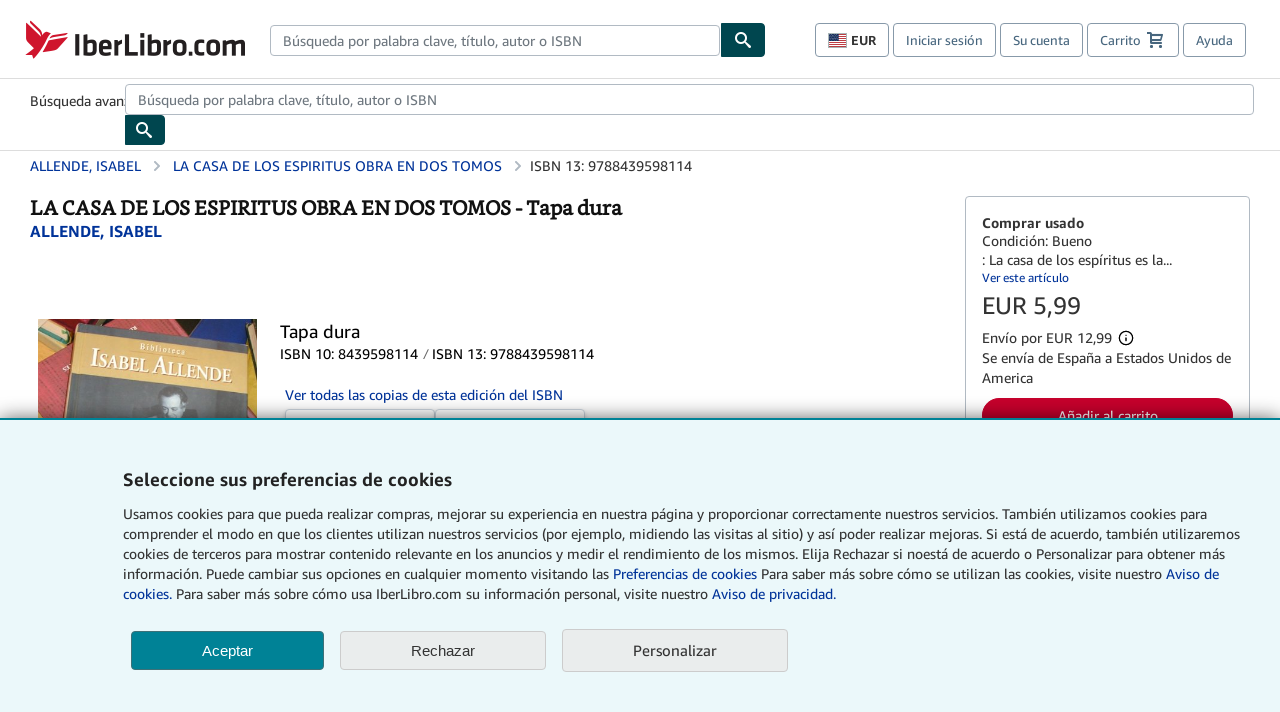

--- FILE ---
content_type: text/html;charset=ISO-8859-1
request_url: https://www.iberlibro.com/products/isbn/9788439598114
body_size: 32559
content:

  


    









 
 
 



<!DOCTYPE html>
<html lang="es" dir="ltr">
<head>
         <script defer data-test-id="script-react" src="//assets.prod.abebookscdn.com/cdn/es/scripts/vendor/react18.bundle-8d00f21452.js"></script> <script defer="defer" data-test-id="script-utils" src="//assets.prod.abebookscdn.com/cdn/es/scripts/combined/global-utils-34978c2d62.js" ></script> <script defer data-test-id="script-analytics" src="//assets.prod.abebookscdn.com/cdn/es/scripts/digitaldata/analytics-c1d3ad1b5d.js" ></script> <script defer data-test-id="script-csa" src="//assets.prod.abebookscdn.com/cdn/es/scripts/combined/csa-init-22969366b8.js" ></script> <script defer data-test-id="script-base" src="//assets.prod.abebookscdn.com/cdn/es/scripts/combined/global-base.v2-aeeab05675.js" ></script> <script defer data-test-id="script-toggle" src="//assets.prod.abebookscdn.com/cdn/es/scripts/sitenavtoggle-3061379d91.js" ></script> <script defer data-test-id="script-ie" src="//assets.prod.abebookscdn.com/cdn/es/scripts/vendor/ie-polyfill.bundle-59bcc8a001.js" ></script> <script defer data-test-id="script-search-suggest" src="//assets.prod.abebookscdn.com/cdn/es/scripts/components/searchautosuggest-eba45e873a.js" charset="UTF-8" ></script> <script defer data-test-id="script-eventbus" src="//assets.prod.abebookscdn.com/cdn/es/scripts/components/eventbus-652c0b758f.js" charset="UTF-8" ></script> <script defer data-test-id="script-bootstrap-native" src="//assets.prod.abebookscdn.com/cdn/es/scripts/bootstrap.native-8472ac070b.js" charset="UTF-8" ></script> <script defer data-test-id="script-change-currency-modal" src="//assets.prod.abebookscdn.com/cdn/es/scripts/components/changecurrencymodalv2-c4155a7a98.js" charset="UTF-8" ></script> <script defer data-test-id="script-consent" src="//assets.prod.abebookscdn.com/cdn/es/scripts/components/cookieconsentV2-75777d6009.js" charset="UTF-8" ></script>  <style data-test-id="global-css-inline"> hr{display:block;border:0;border-top:1px solid #ccc;padding:0}abbr,address,article,aside,audio,b,blockquote,body,body div,caption,cite,code,dd,del,details,dfn,dl,dt,em,fieldset,figure,footer,form,h1,h2,h3,h4,h5,h6,header,html,i,iframe,img,ins,kbd,label,legend,li,mark,menu,nav,object,ol,p,pre,q,samp,section,small,span,strong,sub,summary,sup,time,ul,var,video{margin:0;padding:0;border:0;vertical-align:baseline}article,aside,details,figure,footer,header,nav,section,summary{display:block}a{margin:0;padding:0;vertical-align:baseline;background:0 0;text-decoration:none}blockquote,q{quotes:none}blockquote:after,blockquote:before,q{margin-bottom:25px}q:after,q:before{content:""}html.mobile{-webkit-text-size-adjust:100%;-ms-text-size-adjust:100%}embed,img,object{max-width:100%}button,input,select,textarea{margin:0}input[type=number]::-webkit-inner-spin-button,input[type=number]::-webkit-outer-spin-button{-webkit-appearance:none;margin:0}input[type=number]{-moz-appearance:textfield}@font-face{font-family:"Amazon Ember";font-display:swap;font-style:normal;font-weight:400;src:url(//assets.prod.abebookscdn.com/cdn/shared/fonts/ember/AmazonEmber_W_Rg.woff2) format("woff2"),url(//assets.prod.abebookscdn.com/cdn/shared/fonts/ember/AmazonEmber_W_Rg.woff) format("woff")}@font-face{font-family:"Amazon Ember";font-display:swap;font-style:normal;font-weight:700;src:url(//assets.prod.abebookscdn.com/cdn/shared/fonts/ember/AmazonEmber_W_Bd.woff2) format("woff2"),url(//assets.prod.abebookscdn.com/cdn/shared/fonts/ember/AmazonEmber_W_Bd.woff) format("woff")}@font-face{font-family:"Amazon Ember";font-display:swap;font-style:italic;font-weight:400;src:url(//assets.prod.abebookscdn.com/cdn/shared/fonts/ember/AmazonEmber_W_RgIt.woff2) format("woff2"),url(//assets.prod.abebookscdn.com/cdn/shared/fonts/ember/AmazonEmber_W_RgIt.woff) format("woff")}@font-face{font-family:"Bookerly Regular";font-display:swap;font-style:normal;font-weight:400;src:url(//assets.prod.abebookscdn.com/cdn/shared/fonts/ember/BookerlyLCD_W_Rg.woff2) format("woff2"),url(//assets.prod.abebookscdn.com/cdn/shared/fonts/ember/BookerlyLCD_W_Rg.woff) format("woff")}body{background:#efefef;color:#333!important;font-family:"Amazon Ember","Helvetica Neue",Helvetica,Arial,sans-serif;font-size:14px;line-height:1.428;letter-spacing:0;word-spacing:0;margin:0;padding:0;-webkit-text-size-adjust:100%}#a-page,#main-1{background:#fff}input{font-family:inherit}a:visited{color:#74008c}a:link{color:#039}a:hover{color:#039;text-decoration:underline}a:active{color:#c7002c}a.linkLike{cursor:pointer;color:#039}ol,ul{margin-top:0;margin-bottom:10px;padding-left:10px}ol ol,ol ul,ul ol,ul ul{margin-bottom:0}ol{list-style:decimal;margin-left:10px;padding-left:10px}li{margin-bottom:5px}p{line-height:1.45em;margin:0 0 1em}textarea{background:#fff}ol a,ul a{text-decoration:none}img{border:0}.h1,.h2,.h3,.h4,.h5,.h6,h1,h2,h3,h4,h5,h6{font-family:"Amazon Ember","Helvetica Neue",Helvetica,Arial,sans-serif;font-weight:700;line-height:1.25;color:inherit;margin-top:15px;margin-bottom:10px}.h1 .small,.h1 small,.h2 .small,.h2 small,.h3 .small,.h3 small,.h4 .small,.h4 small,.h5 .small,.h5 small,.h6 .small,.h6 small,h1 .small,h1 small,h2 .small,h2 small,h3 .small,h3 small,h4 .small,h4 small,h5 .small,h5 small,h6 .small,h6 small{font-weight:400;line-height:1;color:#697576}h1{color:#111;font-family:"Bookerly Regular","Helvetica Neue",Helvetica,Arial,sans-serif;font-size:20px;line-height:1.25;font-weight:400}h2{color:#222;font-size:18px;line-height:1.25;padding-bottom:4px}h3{color:#333;font-size:14px;margin-bottom:8px;margin-top:5px}h4{color:#333;font-size:14px;margin-bottom:8px;margin-top:8px}h5,h6{margin-bottom:5px;margin-top:5px}.h1 .small,.h1 small,.h2 .small,.h2 small,.h3 .small,.h3 small,h1 .small,h1 small,h2 .small,h2 small,h3 .small,h3 small{font-size:85%}.h4 .small,.h4 small,.h5 .small,.h5 small,.h6 .small,.h6 small,h4 .small,h4 small,h5 .small,h5 small,h6 .small,h6 small{font-size:75%}#logo{background-repeat:no-repeat;display:block;float:left;height:40px;overflow:hidden;white-space:nowrap;width:250px}.locale-com #logo{background-image:url(/cdn/shared/images/common/logos/abebooks-logo-com.png)}.locale-uk #logo{background-image:url(/cdn/shared/images/common/logos/abebooks-logo-uk.png)}.locale-de #logo{background-image:url(/cdn/shared/images/common/logos/abebooks-logo-de.png)}.locale-fr #logo{background-image:url(/cdn/shared/images/common/logos/abebooks-logo-fr.png)}.locale-it #logo{background-image:url(/cdn/shared/images/common/logos/abebooks-logo-it.png)}.locale-es #logo{background-image:url(/cdn/shared/images/common/logos/abebooks-logo-es.png)}.locale-zvab #logo{background-image:url(/cdn/shared/images/common/logos/zvab-logo.png)}@media screen and (max-width:875px){#logo{background-size:auto 28px;height:32px;max-width:320px;width:164px}}.cf:after,.cf:before,.clearfix:after,.clearfix:before{content:"";display:table}.cf:after,.clearfix:after{clear:both}.cf,.clearfix{zoom:1}.hidden{display:none!important;visibility:hidden!important}.invisible{visibility:hidden}.hide{display:none}.show{display:block!important}.pull-right,.right{float:right!important}.left,.pull-left{float:left!important}.block{display:block!important}.inline{display:inline!important}.inline-block{display:inline-block!important}.center-block{display:block;margin-left:auto;margin-right:auto}.clear-all{clear:both}.visible-xs-block{display:none!important}#container,#wrapper{position:relative;margin:0 auto}#container{background:#fff}.lg-centered{max-width:700px;margin:0 auto}.liquid-left,.liquid-right{display:flex;flex-flow:row}.liquid-fluid-col,.liquid-fluid-col-clean,.liquid-fluid-col-min{flex:1}.liquid-left .liquid-static-col{float:left}.liquid-left .liquid-fluid-col{border-left:1px solid #c1c1c1;box-shadow:inset 4px 0 5px -5px #c1c1c1}.liquid-right .liquid-static-col{float:right}.liquid-right .liquid-fluid-col{border-right:1px solid #c1c1c1;box-shadow:inset -4px 0 5px -5px #c1c1c1}.liquid-static-col{word-wrap:break-word}.liquid-fluid-col,.liquid-fluid-col-clean,.liquid-fluid-col-min{width:auto;overflow:hidden}.liquid-fluid-col,.liquid-fluid-col-clean{padding-left:20px;padding-right:20px}@media screen and (max-width:768px){.liquid-left,.liquid-right{display:block}.liquid-static-col{float:none!important;width:inherit!important}.liquid-fluid-col{overflow:visible!important;border:none!important;box-shadow:none!important}}#abe-header{background:none repeat scroll 0 0 #fff;padding:2px 0 0}.top-nav{padding:16px 5px}.top-nav .wrapper{max-width:1240px;margin:0 auto}.abenav-belt{display:flex;align-items:center}.abenav-belt-left{flex:none}.abenav-belt-fill{flex:auto}.abenav-belt-right{flex:none}ul#account-nav,ul#global-nav-links{list-style:none;margin:0;padding:0 10px}ul#account-nav li,ul#global-nav-links li{display:inline-block;margin:0}#account-nav{margin-right:0;text-align:right}#account-nav a,#account-nav button{border:1px solid #8799a9;background:0 0;font-family:inherit;border-radius:4px;color:#47667e;font-size:13px;font-weight:400;margin-right:4px;padding:8px 12px;position:relative;text-decoration:none;cursor:pointer;line-height:normal}#account-nav a:hover,#account-nav button:hover{border-color:#3d464e}#abe_prefs.loading{visibility:hidden}#abe_prefs.loaded #abe_prefs_curr,#abe_prefs.loaded #abe_prefs_shipdest{visibility:visible}#abe_prefs #abe_prefs_curr,#abe_prefs #abe_prefs_shipdest{visibility:hidden;display:inline-block}#abe_prefs #abe_prefs_curr{min-width:3.25ch;text-align:right;font-weight:700;color:#333}#abe_prefs #abe_prefs_shipdest{background-size:cover;background-position:50%;position:relative;display:inline-block;border:1px solid #aab7b8;margin:-1;box-sizing:content-box;width:1.333333em;line-height:1em}#abe_prefs #abe_prefs_shipdest::before{content:"\00A0"}#main{padding:0 10px 25px}.sr-only{position:absolute;width:1px;height:1px;margin:-1px;padding:0;overflow:hidden;clip:rect(0,0,0,0);border:0}#basket{padding-right:10px;position:relative;white-space:nowrap}#basket>.basket-icon{background-image:url(/cdn/shared/images/header/abe-sprite.png);background-position:-5px -223px;padding:1px 10px;margin-left:2px}@media not all,(min-resolution:192dpi){#basket>.basket-icon{background-image:url(/cdn/shared/images/header/basket.png);background-position:center center;background-repeat:no-repeat}}.bs-count{color:#fff;background-color:#c7002c;border-radius:4px;font-size:11px;position:absolute;top:-12px;right:-2px;display:inline-block;min-width:19px;line-height:1;vertical-align:middle;text-align:center;white-space:nowrap;padding:4px;box-shadow:1px 1px 3px rgba(1,1,1,.38);box-sizing:border-box}#main-navigation{border-bottom:1px solid #ddd;border-top:1px solid #ddd}#main-navigation .nav-wrapper{margin:0 auto;max-width:1240px}#global-nav-links{display:flex;justify-content:space-between;padding:0 10px}#global-nav-links a,#global-nav-links li{flex:none;font-size:14px;font-weight:500;color:#333;padding:12px 0 8px 0;text-decoration:none;margin-bottom:3px}#global-nav-links a:hover,#global-nav-links li:hover{color:#333;box-shadow:0 4px 0 #595959;transition:.25s ease-in-out}.mobile-close{border:medium none;cursor:pointer;font-size:12px;font-weight:400!important;padding:10px;text-align:center;text-transform:uppercase}#mobile-menu{display:none;background:0 0;border:none;height:30px;margin:5px 0 0 5px;padding:0 8px 0 5px;clear:left;cursor:pointer;float:left;color:inherit}#mobile-menu .icon-bar{background-color:#333;display:block;width:16px;height:2px;position:relative;top:8px;left:2px}#mobile-menu .icon-bar+.icon-bar{margin-top:2px}#mobile-menu .toggle-text{font-size:14px;padding:7px 8px 7px 22px;position:relative;top:-5px}.wrapper{width:100%;max-width:1240px;margin:0 auto}.abe-content{background-color:#fff;overflow:auto;width:100%;min-width:320px;max-width:1240px;margin:0 auto;-webkit-font-smoothing:antialiased;-moz-osx-font-smoothing:grayscale}#wrapper{background-color:#fff;width:100%;position:relative;margin:0 auto}#pageHeader{margin-bottom:16px}#pageHeader>h1{padding-left:10px!important}@media screen and (max-width:875px){.abenav-slideout{height:0;overflow:hidden}.abenav-slideout.toggled-on{border-bottom:1px solid #ddd;position:relative;z-index:999;height:auto}.top-nav{padding:10px 5px}#global-nav-links{flex-direction:column}.mobile-close{cursor:pointer}#abe-header .hidden-xs{display:none!important}#abe-header .visible-xs-block{display:block!important}#nav-mobile-search{display:inline!important}#abe-header{padding-top:0}#global-nav-links>a,#global-nav-links>li{padding:8px}#abe_prefs{font-size:12px!important;margin-right:3px;padding:6px!important;float:left;width:auto;border:none!important}#account-nav{font-size:12px;height:35px;display:block;padding:0;position:absolute;right:0;top:0;margin:16px 8px 0 0}#account-nav a{font-size:12px!important;margin-right:3px;padding:4px 8px!important;float:left;width:auto}#account-nav #basket{padding-right:2px;padding-left:4px!important}#account-nav #basket .deftext{display:none;padding-left:1px}#main-navigation{background-color:#fafafa;padding-right:6px}#main-navigation .nav-wrapper{background-color:#fafafa;margin-top:4px}#main-navigation a:hover{background-color:#eaeded;text-decoration:none;box-shadow:none}.to-top{background:rgba(0,0,0,0) url(/cdn/shared/images/header/to-top-arrow.png) no-repeat scroll center top;color:#333;display:block;font-size:10px;padding:17px 0 10px;text-align:center;text-transform:uppercase}.nav-bar{clear:both}#mobile-menu{display:block}ul#account-nav{margin:16px 8px 0 0}}@media (max-width:767px){.mobile #abe-header .hidden-xs{display:none!important}}@media (width > 875px){.locale-com #account-nav,.locale-uk #account-nav{min-width:350px}.locale-com #account-nav.--shopping-prefs,.locale-uk #account-nav.--shopping-prefs{min-width:430px}.locale-de #account-nav,.locale-zvab #account-nav{min-width:375px}.locale-de #account-nav.--shopping-prefs,.locale-zvab #account-nav.--shopping-prefs{min-width:455px}.locale-es #account-nav{min-width:379px}.locale-es #account-nav.--shopping-prefs{min-width:459px}.locale-it #account-nav{min-width:359px}.locale-it #account-nav.--shopping-prefs{min-width:439px}.locale-fr #account-nav{min-width:415px}.locale-fr #account-nav.--shopping-prefs{min-width:495px}}#header-searchbox-form{margin:0}.gnav-searchbox{padding:5px 40px 5px 0}.gnav-searchbox .gnav-searchbox-right{align-items:center;display:flex;float:right;width:auto}.gnav-searchbox .gnav-searchbox-left{align-items:center;display:flex;position:relative}.gnav-searchbox .gnav-searchbox-label{font-weight:400;margin-bottom:0}.gnav-searchbox .gnav-searchbox-field{flex:1;position:relative}.gnav-searchbox .gnav-searchbox-button{background:url(/cdn/shared/images/header/search.png) no-repeat center #00464f;border:1px solid #00464f;border-top-right-radius:4px;border-bottom-right-radius:4px;color:#fff;cursor:pointer;font-size:14px;height:34px;vertical-align:middle;width:44px}.gnav-searchbox .gnav-searchbox-button span{display:none}.gnav-searchbox .gnav-searchbox-options{border:1px solid #999;border-radius:4px;font-size:13px;height:34px;margin-right:3px}.gnav-searchbox .gnav-searchbox-input{border:1px solid #999;border-radius:4px 0 0 4px;box-sizing:border-box;height:34px;font-size:13px;font-family:inherit;padding:6px 35px 6px 12px;width:100%}.gnav-searchbox .gnav-searchbox-input[type=search]::-ms-clear{display:none}.gnav-searchbox .gnav-searchbox-input[type=search]::-webkit-search-cancel-button,.gnav-searchbox .gnav-searchbox-input[type=search]::-webkit-search-decoration,.gnav-searchbox .gnav-searchbox-input[type=search]::-webkit-search-results-button,.gnav-searchbox .gnav-searchbox-input[type=search]::-webkit-search-results-decoration{display:none}.gnav-searchbox .gnav-searchbox-advanced{font-weight:400;margin-left:10px;text-decoration:none}.gnav-searchbox-container-m{float:right;width:calc(100% - 100px)}.gnav-searchbox-m{padding:5px;display:flex;position:relative}.gnav-searchbox-m .gnav-searchbox-left-m{flex:1 0}.gnav-searchbox-m .gnav-searchbox-right-m{flex:0 0}.gnav-searchbox-m .gnav-searchbox-input-m{border:1px solid #999;border-radius:4px 0 0 4px;box-sizing:border-box;height:30px;font-size:13px;padding:6px 19px 6px 8px;width:100%}.gnav-searchbox-m .gnav-searchbox-input-m[type=search]::-ms-clear{display:none}.gnav-searchbox-m .gnav-searchbox-input-m[type=search]::-webkit-search-cancel-button,.gnav-searchbox-m .gnav-searchbox-input-m[type=search]::-webkit-search-decoration,.gnav-searchbox-m .gnav-searchbox-input-m[type=search]::-webkit-search-results-button,.gnav-searchbox-m .gnav-searchbox-input-m[type=search]::-webkit-search-results-decoration{display:none}.gnav-searchbox-m .gnav-searchbox-button-m{background:url(/cdn/shared/images/header/search.png) no-repeat 10px 6px #00464f;border:1px solid #00464f;border-top-right-radius:4px;border-bottom-right-radius:4px;font-size:13px;color:#fff;cursor:pointer;height:30px;vertical-align:middle;width:40px}.gnav-searchbox-m .gnav-searchbox-button-m span{display:none}.far{font-weight:900;-moz-osx-font-smoothing:grayscale;-webkit-font-smoothing:antialiased;display:inline-block;font-style:normal;font-variant:normal;text-rendering:auto;line-height:1}.fa-times:before{content:"\2715"}@media (width <= 875px){#header-searchbox-form{display:none}}@media (width > 875px){.gnav-searchbox-container-m{display:none}}.nst-component .nst-content{box-sizing:border-box;overflow:hidden;-webkit-transition:max-height ease-out .2s;transition:max-height ease-out .2s;padding-top:0;padding-bottom:0}.nst-component .nst-content>.s-toggle{-webkit-transition:-webkit-transform .2s;transition:-webkit-transform .2s;transition:transform .2s;transition:transform .2s,-webkit-transform .2s}.nst-component.nst-is-expanding .nst-content{-webkit-transform:translateY(-10px);transform:translateY(-10px)}.nst-component.nst-is-expanding .nst-content>.s-toggle{-webkit-transform:translateY(10px);transform:translateY(10px)}.nst-component.nst-is-expanded .nst-content>.s-toggle{-webkit-transition:none;transition:none}.nst-component.nst-is-collapsing .nst-content>.s-toggle{-webkit-transform:translateY(-10px);transform:translateY(-10px)}.nst-component.nst-is-collapsed .nst-content{display:none}.nst-fix-safari-bug{-webkit-transition:none!important;transition:none!important}#breadcrumbs{margin:12px 0 16px}#breadcrumb-trail>a,.breadcrumb{white-space:nowrap;overflow:hidden;text-overflow:ellipsis;vertical-align:middle;display:inline-block;font-size:.875rem}.breadcrumb+.breadcrumb:before{content:"";background-image:url("data:image/svg+xml,%3csvg width='6' height='10' xmlns='http://www.w3.org/2000/svg'%3e%3cpath d='M1 9l4-4-4-4' stroke='%23B1BAC3' stroke-width='2' fill='none' fill-rule='evenodd' stroke-linecap='round' stroke-linejoin='round'/%3e%3c/svg%3e");background-position:center center;background-repeat:no-repeat;width:24px;height:10px;display:inline-block}.breadcrumb-long{max-width:500px}@media screen and (max-width:1100px){.breadcrumb-long{max-width:400px}}@media screen and (max-width:980px){.breadcrumb-long{max-width:250px}}@media screen and (max-width:920px){.breadcrumb-long{max-width:225px}}@media screen and (max-width:880px){.breadcrumb-long{max-width:200px}}@media screen and (max-width:845px){.breadcrumb-long{max-width:175px}}@media screen and (max-width:810px){.breadcrumb-long{max-width:155px}}@media screen and (max-width:767px){.breadcrumb-long{max-width:290px}}@media screen and (max-width:650px){.breadcrumb-long{max-width:185px}}@media screen and (max-width:495px){.breadcrumb-long{max-width:90px}}.breadcrumb-short{max-width:145px}@media screen and (max-width:810px){.breadcrumb-short{max-width:135px}}@media screen and (max-width:767px){.breadcrumb-short{max-width:145px}}@media screen and (max-width:650px){.breadcrumb-short{max-width:95px}}@media screen and (max-width:495px){.breadcrumb-short{max-width:48px}}iframe.breadcrumbs{height:57px}.skip-link{position:absolute;z-index:-1000;border:5px solid #fff}.skip-link:active,.skip-link:focus{background-color:#fff;margin-top:10px;margin-left:10px;z-index:1000;text-decoration:underline}.abe-auto-suggest-container{position:relative;width:100%}.abe-auto-suggest-container .react-autosuggest__container{position:relative}.abe-auto-suggest-container .react-autosuggest__input{display:block;width:100%;height:34px;padding:6px 28px 6px 12px;font-size:14px;line-height:1.42857;color:#555;background-color:#fff;background-image:none;border:1px solid #ccc;border-radius:4px;-webkit-box-shadow:inset 0 1px 1px rgba(0,0,0,.075);box-shadow:inset 0 1px 1px rgba(0,0,0,.075);-webkit-transition:border-color ease-in-out .15s,box-shadow ease-in-out .15s;-o-transition:border-color ease-in-out .15s,box-shadow ease-in-out .15s;transition:border-color ease-in-out .15s,box-shadow ease-in-out .15s}.abe-auto-suggest-container .react-autosuggest__input:focus{outline:2px solid #0085b3}.abe-auto-suggest-container .react-autosuggest__input::-moz-placeholder{color:#999;opacity:1}.abe-auto-suggest-container .react-autosuggest__input:-ms-input-placeholder{color:#999}.abe-auto-suggest-container .react-autosuggest__input::-webkit-input-placeholder{color:#999}.abe-auto-suggest-container .react-autosuggest__input::-ms-clear{display:none}.abe-auto-suggest-container .react-autosuggest__input::-webkit-search-cancel-button{display:none}.abe-auto-suggest-container .react-autosuggest__input--open{border-bottom-left-radius:0;border-bottom-right-radius:0}.abe-auto-suggest-container .react-autosuggest__input[disabled]{background-color:#eee}.abe-auto-suggest-container .react-autosuggest__suggestions-container{display:none}.abe-auto-suggest-container .react-autosuggest__suggestions-container--open{display:block;position:absolute;width:100%;border:1px solid #ccc;background-color:#fff;border-bottom-left-radius:4px;border-bottom-right-radius:4px;max-height:400px;overflow-y:auto;z-index:10000}.abe-auto-suggest-container .react-autosuggest__suggestions-list{margin:0;padding:0;list-style-type:none}.abe-auto-suggest-container .react-autosuggest__suggestion{cursor:pointer;font-size:15px;margin-bottom:0;padding:5px 0 10px 10px}.abe-auto-suggest-container .react-autosuggest__suggestion--highlighted{background-color:#eaeded}.abe-auto-suggest-container .react-autosuggest__clear{color:#555;cursor:pointer;font-size:15px;border:0;background:0 0;padding:8px;position:absolute}@media screen and (width > 875px){.abe-auto-suggest-container .react-autosuggest__clear{right:5px;top:0}}@media screen and (width <= 875px){.abe-auto-suggest-container .react-autosuggest__clear{right:0;top:-1px}}.close{float:right;font-size:21px;font-weight:700;line-height:1;color:#000;text-shadow:0 1px 0 #fff;opacity:.2}.close:focus,.close:hover{color:#000;text-decoration:none;cursor:pointer;opacity:.5}button.close{padding:0;cursor:pointer;background:0 0;border:0;-webkit-appearance:none}body.modal-open{overflow:hidden}.modal-backdrop{position:fixed;top:0;right:0;bottom:0;left:0;z-index:1040;background-color:#000;opacity:.5}.change-shopping-preferences-modal{display:none;overflow:auto;overflow-y:scroll;position:fixed;top:0;right:0;bottom:0;left:0;z-index:1050;-webkit-overflow-scrolling:touch;outline:0;padding:10px}.change-shopping-preferences-modal.show{display:block}.change-shopping-preferences-modal .modal-dialog{position:relative;width:auto;margin:10px;max-width:600px}.change-shopping-preferences-modal .modal-content{background-color:#fff;border-radius:6px;-webkit-box-shadow:0 3px 9px rgba(0,0,0,.5);box-shadow:0 3px 9px rgba(0,0,0,.5);background-clip:padding-box;outline:0;top:100px;position:static;display:flex;flex-direction:column;max-height:calc(100vh - 60px)}@media (max-width:767px){.change-shopping-preferences-modal .modal-content{border:none;border-radius:2px}}.change-shopping-preferences-modal .modal-header{padding:15px;border-bottom:1px solid #e5e5e5;min-height:16.428571429px;flex:0 0 auto}.change-shopping-preferences-modal .modal-header .close{margin-top:-2px}.change-shopping-preferences-modal .modal-title{margin:0;line-height:1.428571429}.change-shopping-preferences-modal .modal-body{position:relative;padding:15px;flex:1;overflow:auto}@media (min-width:768px){.change-shopping-preferences-modal .modal-dialog{width:600px;margin:30px auto}.change-shopping-preferences-modal .modal-content{-webkit-box-shadow:0 5px 15px rgba(0,0,0,.5);box-shadow:0 5px 15px rgba(0,0,0,.5)}}.change-shopping-preferences-modal .description{color:#333;font-size:1em;margin-bottom:8px}.change-shopping-preferences-modal .currency-help-link{color:#039}.change-shopping-preferences-modal .form-group{visibility:hidden;padding-inline:8px;display:flex;flex-flow:column nowrap;gap:8px}.change-shopping-preferences-modal .form-group label{font-weight:400}.change-shopping-preferences-modal .form-group .--hidden{display:none}.change-shopping-preferences-modal .selector-container .currency-selector,.change-shopping-preferences-modal .selector-container .shipping-destination-selector{cursor:pointer}.change-shopping-preferences-modal .non-supported-currency-warning{background-color:#efefef;display:inline-flex;align-items:start;padding:16px;border:1px solid #b1bac3;border-radius:4px;margin-bottom:16px}.change-shopping-preferences-modal .non-supported-currency-warning .currency-message-icon{width:24px;height:24px;margin-right:16px;flex:0 0 auto}.change-shopping-preferences-modal .non-supported-currency-warning .currency-warning-text{margin:0}.change-shopping-preferences-modal .disclaimer{font-size:.875em;display:inline-flex;gap:8px;align-items:start;margin-bottom:8px}.change-shopping-preferences-modal .disclaimer .disclaimer-text{margin:0}.change-shopping-preferences-modal .disclaimer .disclaimer-icon{display:none;background-repeat:no-repeat;width:16px;height:16px;margin-top:2px;flex:0 0 auto}.change-shopping-preferences-modal .modal-body-overlay{visibility:visible;position:absolute;inset:16px 8px;background:#f1f1f1;border-radius:4px;display:flex;flex-flow:column nowrap;justify-content:center;align-items:center}.change-shopping-preferences-modal .modal-body-overlay .modal-loading-status{display:flex;flex-flow:row nowrap;align-items:center;gap:8px}@media (min-width:480px){.change-shopping-preferences-modal .disclaimer,.change-shopping-preferences-modal .selector-container{margin-inline-end:32px}}@media (min-width:480px){.change-shopping-preferences-modal .selector-container{max-width:380px}}.change-shopping-preferences-modal #shopping-preferences-error-alert{display:none;margin:0 0 16px 0}.change-shopping-preferences-modal #shopping-preferences-overlay-saved-message,.change-shopping-preferences-modal #shopping-preferences-overlay-saving-message{display:none;margin:0}.change-shopping-preferences-modal #shopping-preferences-overlay-initializing-message{display:block;margin:0}.change-shopping-preferences-modal #shopping-preferences-overlay-loading-icon,.change-shopping-preferences-modal #shopping-preferences-overlay-saved-icon{width:24px}.change-shopping-preferences-modal #shopping-preferences-overlay-saved-icon{display:none}.change-shopping-preferences-modal .modal-btn{font-family:"Amazon Ember","Helvetica Neue",Helvetica,Arial,sans-serif;font-size:1rem;font-weight:400;line-height:1.5rem;text-align:inherit;appearance:none;margin-block:0;margin-inline:0;cursor:pointer;display:inline-flex;flex-direction:row;align-items:center;justify-content:center;box-sizing:border-box;outline:0;height:40px;padding:0 16px;transition:color .1s ease 0s,background-color .1s ease 0s,border-color .1s ease 0s;border-radius:22px;white-space:nowrap;position:relative;z-index:0}.change-shopping-preferences-modal .modal-btn:focus{outline-offset:2px;outline:2px solid #008296}.change-shopping-preferences-modal .modal-btn{font-size:1em;border-radius:4px;width:120px;height:36px}.change-shopping-preferences-modal .cancel-btn{border:1px solid #c9d4d7}.change-shopping-preferences-modal .cancel-btn:active,.change-shopping-preferences-modal .cancel-btn:hover{background-color:#b1bac3}.change-shopping-preferences-modal .save-btn{margin-left:8px;color:#fff;background-color:#008296;border:0}.change-shopping-preferences-modal .save-btn:active,.change-shopping-preferences-modal .save-btn:hover{background-color:#004f6c}.change-shopping-preferences-modal .modal-footer{padding:15px;text-align:right;border-top:1px solid #e5e5e5;flex:0 0 auto}.change-shopping-preferences-modal .modal-footer:after,.change-shopping-preferences-modal .modal-footer:before{content:" ";display:table}.change-shopping-preferences-modal .modal-footer:after{clear:both}.change-shopping-preferences-modal .modal-footer .btn+.btn{margin-bottom:0;margin-left:5px}.change-shopping-preferences-modal .modal-footer .btn-group .btn+.btn{margin-left:-1px}.change-shopping-preferences-modal .modal-footer .btn-block+.btn-block{margin-left:0}.change-shopping-preferences-modal.--error .modal-body-overlay,.change-shopping-preferences-modal.--initialized .modal-body-overlay{visibility:hidden}.change-shopping-preferences-modal.--error .form-group,.change-shopping-preferences-modal.--initialized .form-group{visibility:visible}.change-shopping-preferences-modal.--saved .modal-body-overlay,.change-shopping-preferences-modal.--saving .modal-body-overlay{visibility:visible}.change-shopping-preferences-modal.--saved .form-group,.change-shopping-preferences-modal.--saving .form-group{visibility:hidden}.change-shopping-preferences-modal.--saved #shopping-preferences-overlay-loading-icon,.change-shopping-preferences-modal.--saving #shopping-preferences-overlay-loading-icon{display:none}.change-shopping-preferences-modal.--error #shopping-preferences-overlay-initializing-message,.change-shopping-preferences-modal.--initialized #shopping-preferences-overlay-initializing-message,.change-shopping-preferences-modal.--saved #shopping-preferences-overlay-initializing-message,.change-shopping-preferences-modal.--saving #shopping-preferences-overlay-initializing-message{display:none}.change-shopping-preferences-modal.--error #shopping-preferences-error-alert{display:block}.change-shopping-preferences-modal.--saving #shopping-preferences-overlay-loading-icon,.change-shopping-preferences-modal.--saving #shopping-preferences-overlay-saving-message{display:block}.change-shopping-preferences-modal.--saving .modal-footer button,.change-shopping-preferences-modal.--saving .modal-header button{pointer-events:none}.change-shopping-preferences-modal.--saving .modal-footer button{opacity:.5}.change-shopping-preferences-modal.--saved #shopping-preferences-overlay-saved-icon,.change-shopping-preferences-modal.--saved #shopping-preferences-overlay-saved-message{display:block}.change-shopping-preferences-modal.--saved .modal-footer .save-btn{pointer-events:none;opacity:.5}.shopping-preferences-modal-trigger{padding:0;cursor:pointer;border-top:0;border-left:0;border-right:0}.shopping-preferences-modal-trigger.mrdn-link-tertiary{border-color:unset}#shopping-preferences-non-supported-currency-optgroup.--disabled{display:none}#shopping-preferences-non-supported-currency-optgroup.--disabled option{display:none}.form-control{display:block;width:100%;padding:6px 12px;font-size:14px;line-height:1.428571429;color:rgb(85.425,85.425,85.425);background-color:#fff;background-image:none;border:1px solid #ccc;border-radius:4px;transition:border-color ease-in-out .15s,box-shadow ease-in-out .15s;height:34px}.form-control:focus{outline:2px solid #0085b3}.form-control{-webkit-box-shadow:inset 0 1px 1px rgba(0,0,0,.075);box-shadow:inset 0 1px 1px rgba(0,0,0,.075)}.form-control::-moz-placeholder{color:#999;opacity:1}.form-control:-ms-input-placeholder{color:#999}.form-control::-webkit-input-placeholder{color:#999}.form-control[disabled],.form-control[readonly],fieldset[disabled] .form-control{cursor:not-allowed;background-color:rgb(238.425,238.425,238.425);opacity:1}.deprecation{background-color:#ffb952;font-size:16px;padding:16px 0}.deprecation>.wrapper{padding-left:62px;background:url(/cdn/shared/images/Shared/css/ie11.svg) top left no-repeat}.deprecation>.wrapper>p{margin:0}.deprecation>.wrapper>p>span{display:block}@media screen and (max-width:875px){.deprecation{padding:12px 10px;font-size:14px}.deprecation>.wrapper{background-size:37px 40px;padding-left:50px}.deprecation>.wrapper>p>span{display:inline}}#notifications{position:fixed;width:320px;bottom:10px;right:10px;z-index:9999999}.msg-body,.msg-title{padding-left:42px;position:relative}.msg-title{font-weight:500;position:relative}.msg-title>p{overflow:hidden;text-overflow:ellipsis;white-space:nowrap;max-width:230px;margin:0;padding-top:10px;padding-bottom:10px}.msg-title+.msg-body-leg>div,.msg-title+.msg-body>div{margin-top:-10px}.msg-body,.msg-body-leg{overflow:hidden;padding-right:10px}.msg-body-leg>div.closed{display:none;visibility:hidden}.msg-body-leg>div.opened{display:block;visibility:visible}.msg-body>div{padding-top:10px;-webkit-transition:-webkit-transform .3s ease;-moz-transition:-moz-transform .3s ease;-ms-transition:-ms-transform .3s ease;transition:transform .3s ease;will-change:transform}.msg-body>div.opened{-webkit-transform:translate(0,0);-moz-transform:translate(0,0);-ms-transform:translate(0,0);transform:translate(0,0)}.msg-body>div.closed{position:absolute;-webkit-transform:translate(0,-100%);-moz-transform:translate(0,-100%);-ms-transform:translate(0,-100%);transform:translate(0,-100%)}.msg-body>p{margin-bottom:5px}.msg-body>p:first-child{padding-top:10px}.msg-more{font-weight:400;font-size:12px;position:absolute;right:10px;top:50%;transform:translateY(-50%);-webkit-transform:translateY(-50%);cursor:pointer}.msg-more:hover{text-decoration:none}.not-container{position:relative;font-size:13px;margin-bottom:5px;background-repeat:no-repeat;background-size:22px 22px;background-position:10px 10px;-webkit-box-shadow:0 0 10px 1px rgba(0,0,0,.2);-moz-box-shadow:0 0 10px 1px rgba(0,0,0,.2);box-shadow:0 0 10px 1px rgba(0,0,0,.2)}.not-container>p{margin:0}.level-warn{background-image:url(/cdn/shared/images/common/icons/icon_warning.png);border:1px solid #d32236;background-color:#fce8f3}.level-info{background-image:url(/cdn/shared/images/common/icons/icon_info.png);border:1px solid #388aab;background-color:#f7fcfc}#abe-gdpr{background:#f5f9fa}#abe-gdpr>div{font-size:13px;line-height:1.25;margin:0 auto;min-width:320px;max-width:1240px;text-align:left;padding:13px 40px 13px 10px;position:relative}.gdpr-close{cursor:pointer;position:absolute;line-height:1;right:10px;top:50%;transform:translateY(-50%);-webkit-transform:translateY(-50%)}#mobileBanner{left:0;position:absolute;top:-40px;font-size:20px;padding:0 10px 10px;width:98%}#mobileBanner .close{font-size:1.25em}.m-portrait{top:-65px!important;font-size:35px!important}.m-portrait .r-toggle:before{width:45px!important;height:45px!important;margin-top:5px!important}.m-portrait #mv-off:before{background-position:0 -45px}.viewport-p{margin-top:75px!important}.m-landscape{top:-50px!important;font-size:25px!important;padding:0 10px!important}.m-landscape .r-toggle:before{width:35px!important;height:35px!important}.m-landscape #mv-off:before{background-position:0 -35px}.viewport-l{margin-top:65px!important}.viewport{margin-top:55px!important}.r-toggle{display:inline-block;font-weight:700;text-decoration:none}#mv-on{color:#039!important;text-decoration:underline}#mv-none{display:none;font-size:.8em;padding-top:5px}#mobileBanner-link{font-family:Arial;font-size:1.3em;font-weight:700;text-decoration:none}.mobileBanner-message{font-family:Arial;font-size:1.3em}#mobileBanner-message-box{margin-top:3px}.mobile-nav-bg{background-color:#40505e;background:linear-gradient(to bottom,#586571,#40505e);border-bottom-color:#33373a;border-top-color:#33373a}.new-here{background:#c9d4d7;width:100%;position:absolute;padding:10px;top:0;left:0}.hero-notification{border:1px solid #b9dde1;background-color:#fafafa;position:relative}.hero-notification::before{content:" ";background-image:url(/cdn/shared/images/common/icons/icon_info.png);background-size:36px 36px;height:36px;width:36px;position:absolute;top:20px;left:20px}.hero-notification>.body{padding:20px 20px 20px 70px}footer{background-color:#f5f9fa;line-height:1.428}#footer-container{font-size:12px}#footer-container{position:relative;margin:0 auto 0 auto;max-width:1240px}#footer-container h4{font-size:14px;line-height:1.428;margin:5px 0 8px;padding:0;text-shadow:none}.footer-col{float:left;margin-right:2.5%;padding-top:5px;width:16%}#footer-abebooks-subs>ul,#footer-companies>ul,.footer-col>ul{margin:0;list-style:none;padding:0}#footer-abebooks-subs>ul>li,#footer-companies>ul>li,.footer-col>ul>li{margin:0 0 5px;list-style:none}#footer-companies-list li{display:inline-block;padding-left:5px;padding-right:5px}#footer-legal{margin:auto;max-width:880px;text-align:center;color:#555;line-height:140%;font-size:12px;padding-bottom:16px}#site-links{margin-bottom:40px;padding-left:90px}#site-links a{color:#47667e;display:block;font-size:12px;padding:5px 0}#footer-companies{margin-top:35px;text-align:center}#footer-companies a{color:#47667e;padding:0 12px}#footer-abebooks-subs{margin:10px 0 30px 0;text-align:center}#footer-abebooks-subs a{color:#47667e}#footer-abebooks-subs span{color:#555!important;font-size:12px}@media screen and (max-width:1125px){#footer-container{width:inherit}}#mobile-footer-companies{display:none}.footer-site-toggle{display:none}.desc-block{color:#8c8c8c!important;display:block;font-size:11px;padding-left:0}#footer-abebooks-subs,#footer-companies{display:block}a.to-top{color:#333;display:block;font-size:14px;padding:30px 0 10px;text-align:center;background:transparent no-repeat scroll center top url(/cdn/shared/images/header/to-top-arrow.png);background-position:50% 15px;margin:0 0 15px}@media screen and (max-width:875px){.to-top{font-size:12px}.footer-site-toggle{display:block;margin-bottom:10px;margin-top:5px;text-align:center}.footer-logo{display:none}.search-entry{clear:left}#mobile-footer{display:block!important;width:100%!important}#site-links{border:1px solid #ddd;border-radius:4px;margin-bottom:10px!important;padding-left:0!important}#site-links div{float:none;width:100%}#site-links h4{background:url(/cdn/shared/images/header/footer-toggle-down.png) right 10px top -1px no-repeat scroll transparent;border-bottom:1px solid #ddd;color:#039;font-size:12px!important;font-weight:700;margin-bottom:0!important;padding:0 5px 10px 15px!important;position:relative}#site-links h4.active{background:url(/cdn/shared/images/header/footer-toggle-up.png) right 10px top -1px no-repeat scroll transparent;border-bottom:1px solid #ddd!important;display:block}#site-links h4.last{border-bottom:none}#site-links a{border-bottom:1px solid #ddd;color:#039!important;padding:10px 15px}#site-links ul{margin-bottom:0!important}#site-links li{background:#fff;margin-bottom:0!important}#site-links ul:after,#site-links ul:before{content:"";display:table}#site-links ul:after{clear:both}#site-links ul{zoom:1}.footer-col{border-top:none}#mobile-footer-companies{display:block}#footer-about-header,#footer-help-header,#footer-sell-header,#footer-shop-header,#footer-social-header,#mobile-footer-companies-header{cursor:pointer}#footer-container{padding:0 10px 20px 10px}#footer-abebooks-subs,#footer-companies{display:none}}@media screen and (max-width:475px){#site-links li{float:none;width:auto}}*,:after,:before{-webkit-box-sizing:border-box;-moz-box-sizing:border-box;box-sizing:border-box}.btn-default{color:#333!important}.text-center{text-align:center}.price{color:#c7002c;font-weight:700} </style> <script >window["atfpayload"]="//assets.prod.abebookscdn.com/cdn/es/docs/CSS/global/base-0c37c024b2.css"</script>  <script defer data-test-id="script-shoppingpreferenceswidget" src="//assets.prod.abebookscdn.com/cdn/es/scripts/langs/shoppingpreferenceswidget-es-deab9ae167.js" charset="UTF-8"></script>  
            

      <link rel="preload" href="https://pictures.abebooks.com/isbn/9788439598114-es.jpg" as="image" fetchpriority="high" />

  <script defer="defer" src="//assets.prod.abebookscdn.com/cdn/es/scripts/combined/plp-page-v3-92b8e71e05.js"></script>
  <script defer="defer" src="//assets.prod.abebookscdn.com/cdn/es/scripts/combined/pricing-service-6dd3cb1aee.js"></script>
  <script defer="defer" src="//assets.prod.abebookscdn.com/cdn/es/scripts/vendor/handlebars.bundle-23a22ffcc7.js"></script>
  <script defer="defer" src="//assets.prod.abebookscdn.com/cdn/es/scripts/combined/plp-aws-treatment-6555db67ce.js"></script>

  <script defer="defer" src="//assets.prod.abebookscdn.com/cdn/es/scripts/components/productwidget_core-97bc6d806f.js"></script>
  <script defer="defer" src="//assets.prod.abebookscdn.com/cdn/es/scripts/components/productwidget_recommendations_plp-a67eab742b.js"></script>
  <script defer="defer" src="//assets.prod.abebookscdn.com/cdn/es/scripts/components/productwidget_series-df86428e48.js"></script>

  <script defer="defer" src="//assets.prod.abebookscdn.com/cdn/es/scripts/tippytooltips-a84ed6ecfc.js"></script>

  <style>.show-all-formats{padding:10px 5px 20px;border-bottom:1px solid #b1bac3;min-height:110px}.flex-it{display:flex;column-gap:8px;margin-top:5px}.afe,.mbo,.oef{border:1px solid #ccd5de;border-radius:4px;background-color:#fff;box-shadow:0 2px 4px 0 rgba(2,8,14,.16);transition:transform .1s ease 0s,box-shadow .1s ease 0s;transform:translateY(0);padding:8px 16px;font-size:.875rem}.mbo{width:48%;max-width:150px}.mbo>a{color:#232f3e;display:block}.all-collectables>p,.all-formats>p{margin-bottom:5px}.mbo,.oef{padding:8px}.afe{width:48%;border-radius:30px;text-align:center;padding:5px 2px}.afe>a:active,.afe>a:hover,.afe>a:link,.afe>a:visited{color:#232f3e;text-decoration:none}.afe.noresults{height:48px;display:flex;justify-content:center;align-items:center}.afe-link{display:inline-block;margin:0 auto;text-align:left}.all-collectables,.all-formats{width:48%;display:inline-block;vertical-align:middle}.all-collectables [class~=afe]:last-of-type,.all-formats [class~=afe]:last-of-type{margin-left:8px}.all-formats+.all-collectables{margin-left:10px}@media screen and (max-width:1075px){.show-all-formats{max-width:375px;padding:10px 5px;min-height:200px}.all-collectables,.all-formats{width:unset;display:unset}.synopsis-review,.test-block{overflow:visible}}@media screen and (max-width:805px){#feature-image{width:180px}}@media screen and (max-width:600px){.mbo-editions,.mbo-options{overflow:visible}.mbo-editions{clear:both}.show-all-formats{max-width:unset}}@media screen and (max-width:565px){#mbo-options>a{display:none!important}}.nav{margin-bottom:0;padding-left:0;list-style:none}.nav:after,.nav:before{content:" ";display:table}.nav:after{clear:both}.nav>li{position:relative;display:block}.nav>li>a{position:relative;display:block;padding:10px 15px}.nav>li>a:focus,.nav>li>a:hover{text-decoration:none}.nav>li.disabled>a{color:#999}.nav>li.disabled>a:focus,.nav>li.disabled>a:hover{color:#999;text-decoration:none;background-color:transparent;cursor:not-allowed}.nav .open>a,.nav .open>a:focus,.nav .open>a:hover{background-color:rgb(238.425,238.425,238.425);border-color:#039}.nav .nav-divider{height:1px;margin:9px 0;overflow:hidden;background-color:#e5e5e5}.nav>li>a>img{max-width:none}.nav-tabs>li{font-size:16px;float:left}.nav-tabs>li>a{color:#555;line-height:1.428571429;border-color:transparent transparent #bcbcbc;border-style:solid;border-width:0 0 3px;border-radius:4px 4px 0 0}.nav-tabs>li>a:hover{color:#38474f;border-color:transparent transparent #38474f}.nav-tabs>li.active>a,.nav-tabs>li.active>a:focus,.nav-tabs>li.active>a:hover{color:#38474f;border-color:transparent transparent #38474f;cursor:default}.nav-pills>li{float:left}.nav-pills>li>a{border-radius:4px}.nav-pills>li+li{margin-left:2px}.nav-pills>li.active>a,.nav-pills>li.active>a:focus,.nav-pills>li.active>a:hover{color:#fff;background-color:#428bca}.nav-stacked>li{float:none}.nav-stacked>li+li{margin-top:2px;margin-left:0}.nav-justified,.nav-tabs.nav-justified{width:100%}.nav-justified>li,.nav-tabs.nav-justified>li{float:none}.nav-justified>li>a,.nav-tabs.nav-justified>li>a{text-align:center;margin-bottom:5px}.nav-justified>.dropdown .dropdown-menu{top:auto;left:auto}@media (min-width:768px){.nav-justified>li,.nav-tabs.nav-justified>li{display:table-cell;width:1%}.nav-justified>li>a,.nav-tabs.nav-justified>li>a{margin-bottom:0}}.nav-tabs-justified,.nav-tabs.nav-justified{border-bottom:0}.nav-tabs-justified>li>a,.nav-tabs.nav-justified>li>a{margin-right:0;border-radius:4px}.nav-tabs-justified>.active>a,.nav-tabs-justified>.active>a:focus,.nav-tabs-justified>.active>a:hover,.nav-tabs.nav-justified>.active>a{border:1px solid #ddd}@media (min-width:768px){.nav-tabs-justified>li>a,.nav-tabs.nav-justified>li>a{border-bottom:1px solid #ddd;border-radius:4px 4px 0 0}.nav-tabs-justified>.active>a,.nav-tabs-justified>.active>a:focus,.nav-tabs-justified>.active>a:hover,.nav-tabs.nav-justified>.active>a{border-bottom-color:#fff}}.tab-content>.tab-pane{display:none}.tab-content>.active{display:block}.nav-tabs .dropdown-menu{margin-top:-1px;border-top-right-radius:0;border-top-left-radius:0}#authorTitleSearch{text-decoration:none;font-size:15px;display:block;padding:0 5px;color:#333}#authorTitleSearch:hover>span:first-child{text-decoration:none}#authorTitleSearch>span:first-child{color:#039;text-decoration:underline}#authorTitleSearch>span{display:inline-block;vertical-align:middle}.books-like-cta{margin-top:10px;text-align:center;background-color:#fafafa;height:48px;display:flex;justify-content:center;align-items:center}#ntb-title{max-width:440px;white-space:nowrap;overflow:hidden;text-overflow:ellipsis}.ntb-b-off{visibility:hidden;opacity:0}.ntb-b-on{position:relative;visibility:visible;opacity:1;-webkit-transition:visibility 1s,opacity 1s linear;transition:visibility 1s,opacity 1s linear}@media screen and (max-width:1024px){#ntb-title{max-width:400px}}@media screen and (max-width:995px){#ntb-title{max-width:350px}}@media screen and (max-width:990px){#ntb-title{max-width:300px}}@media screen and (max-width:980px){.title-crumb{max-width:250px}}@media screen and (max-width:920px){.title-crumb{max-width:225px}}@media screen and (max-width:905px){#ntb-title{max-width:250px}}@media screen and (max-width:840px){#ntb-title{max-width:200px}}@media screen and (max-width:767px){#ntb-title{max-width:350px}}@media screen and (max-width:690px){#ntb-title{max-width:300px}}@media screen and (max-width:625px){#ntb-title{max-width:225px}}@media screen and (max-width:530px){#ntb-title{max-width:200px}}@media screen and (max-width:495px){.books-like-cta{margin-top:10px;text-align:center;background-color:#fafafa;height:80px}}#hero-widget-container{display:block;border-bottom:1px solid #eee!important;padding:0 0 4px;margin:10px 0 10px 0;height:128px}#hero-widget-container .panel{margin-bottom:0}.hero-grid-thirds{display:flex;justify-content:space-between}.hero-item{display:flex;width:100%}.hero-gutters{margin-right:0}.hero-grid-top{align-items:flex-start}.hero-text{margin-top:0;margin-right:0;margin-bottom:0;margin-left:1em}.hero-text p{font-size:11px;line-height:1.5em}.hero-subtitle{font-weight:700;font-size:13px}.readmore-toggle>.synopsis-body+.review-title{margin-top:5px}.readmore-toggle p{display:inline-block}#review-disclaimer-text,#synopsis-disclaimer-text,.review-disclaimer{margin-top:5px}.ratings{font-size:.875rem;list-style-type:none;margin:4px 0 0;padding:0}.rating{margin:4px 0}.rating a{color:#039}.rating a:visited{color:#74008c}.rating-count{display:inline-block}#rating-image,#rating-image-b{height:16px;display:inline-block;position:relative;top:2px;background-repeat:no-repeat}#rating-image-b{width:80px;background-image:url(/cdn/shared/images/Shared/css/book-rating-star-sprite.png)}#rating-image{width:95px;background-image:url(/cdn/shared/images/Shared/css/book-rating-smiley-sprite.png)}.avg-rating-0-00{background-position:0 0}.avg-rating-0-25{background-position:0 -16px}.avg-rating-0-50{background-position:0 -32px}.avg-rating-0-75{background-position:0 -48px}.avg-rating-1-00{background-position:0 -64px}.avg-rating-1-25{background-position:0 -80px}.avg-rating-1-50{background-position:0 -96px}.avg-rating-1-75{background-position:0 -112px}.avg-rating-2-00{background-position:0 -128px}.avg-rating-2-25{background-position:0 -144px}.avg-rating-2-50{background-position:0 -160px}.avg-rating-2-75{background-position:0 -176px}.avg-rating-3-00{background-position:0 -192px}.avg-rating-3-25{background-position:0 -208px}.avg-rating-3-50{background-position:0 -224px}.avg-rating-3-75{background-position:0 -240px}.avg-rating-4-00{background-position:0 -256px}.avg-rating-4-25{background-position:0 -272px}.avg-rating-4-50{background-position:0 -288px}.avg-rating-4-75{background-position:0 -304px}.avg-rating-5-00{background-position:0 -320px}.preorder-message{color:#005c00;font-size:1rem;margin:16px 0;display:flex;flex-wrap:nowrap;align-items:flex-start}.preorder-message>[role=img]{background-image:url("data:image/svg+xml,%3csvg xmlns='http://www.w3.org/2000/svg' width='16' height='16'%3e%3cpath d='M0 8c0-4.42 3.58-8 8-8s8 3.58 8 8-3.58 8-8 8-8-3.58-8-8zm8-4.97c-.55 0-1 .45-1 1s.45 1 1 1 1-.45 1-1-.45-1-1-1zm1.5 8.22h-.75V7c0-.41-.34-.75-.75-.75H7c-.41 0-.75.34-.75.75s.34.75.75.75h.25v3.5H6.5c-.41 0-.75.34-.75.75s.34.75.75.75h3c.41 0 .75-.34.75-.75s-.34-.75-.75-.75z' fill='%23005C00' stroke-width='0'/%3e%3c/svg%3e");background-repeat:no-repeat;background-position:center center;min-height:16px;max-height:32px;width:16px;margin-right:8px;align-self:stretch;flex-shrink:0}.preorder-message-sm{font-size:.875rem;margin-top:0}.contributor-banner{background:#f5f9fa;border-radius:8px;border:1px solid #61b5c8;display:flex;align-items:center;padding:16px 32px;box-sizing:border-box}@media screen and (max-width:767px){.contributor-banner{padding:16px}}.contributor-banner-icon-circle img,.contributor-banner-icon-square img{width:64px;height:64px}.contributor-banner-icon-circle img{border-radius:50%;object-fit:cover}.contributor-banner-content{flex:1;margin-left:20px}.contributor-banner-title{font-weight:700;font-size:1rem;margin-top:0;margin-bottom:8px;padding:0}.contributor-banner-subtitle{display:flex;flex-wrap:wrap;column-gap:24px;row-gap:4px;align-items:baseline}.contributor-banner-subtitle-description{font-size:.875rem;margin:0}.contributor-banner-subtitle a{font-size:.875rem;color:#008296!important}.contributor-banner-subtitle a:active,.contributor-banner-subtitle a:visited{color:#008296!important}.contributor-banner-subtitle-link-single{display:inline-flex;align-items:center;column-gap:8px}.contributor-banner-subtitle-link-single-icon{margin:-8px 0}.contributor-banner-subtitle-link-multi{text-decoration:underline}.mrdn-link-primary{color:#008296!important}.mrdn-link-primary:active,.mrdn-link-primary:visited{color:#008296!important}.mrdn-link-primary{text-decoration:underline!important}.mrdn-link-secondary{color:#008296!important}.mrdn-link-secondary:active,.mrdn-link-secondary:visited{color:#008296!important}.mrdn-link-secondary{text-decoration:none}.mrdn-link-tertiary{color:#008296!important}.mrdn-link-tertiary:active,.mrdn-link-tertiary:visited{color:#008296!important}.mrdn-link-tertiary{border-bottom:1px dotted #008296;text-decoration:none}.mrdn-button-primary{font-family:"Amazon Ember","Helvetica Neue",Helvetica,Arial,sans-serif;font-size:1rem;font-weight:400;line-height:1.5rem;text-align:inherit;appearance:none;margin-block:0;margin-inline:0;cursor:pointer;display:inline-flex;flex-direction:row;align-items:center;justify-content:center;box-sizing:border-box;outline:0;height:40px;padding:0 16px;transition:color .1s ease 0s,background-color .1s ease 0s,border-color .1s ease 0s;border-radius:22px;white-space:nowrap;position:relative;z-index:0}.mrdn-button-primary:focus{outline-offset:2px;outline:2px solid #008296}.mrdn-button-primary{border:0;color:#fff!important;background-color:#008296}.mrdn-button-primary:visited{color:#fff}.mrdn-button-primary:active,.mrdn-button-primary:hover{color:#fff!important;background-color:#008296;text-decoration:none}.mrdn-button-primary-brand{font-family:"Amazon Ember","Helvetica Neue",Helvetica,Arial,sans-serif;font-size:1rem;font-weight:400;line-height:1.5rem;text-align:inherit;appearance:none;margin-block:0;margin-inline:0;cursor:pointer;display:inline-flex;flex-direction:row;align-items:center;justify-content:center;box-sizing:border-box;outline:0;height:40px;padding:0 16px;transition:color .1s ease 0s,background-color .1s ease 0s,border-color .1s ease 0s;border-radius:22px;white-space:nowrap;position:relative;z-index:0}.mrdn-button-primary-brand:focus{outline-offset:2px;outline:2px solid #008296}.mrdn-button-primary-brand{border:0;color:#fff!important;background-color:#c7002c}.mrdn-button-primary-brand:visited{color:#fff}.mrdn-button-primary-brand:active,.mrdn-button-primary-brand:hover{color:#fff!important;background-color:#b30027;text-decoration:none}.mrdn-button-secondary{font-family:"Amazon Ember","Helvetica Neue",Helvetica,Arial,sans-serif;font-size:1rem;font-weight:400;line-height:1.5rem;text-align:inherit;appearance:none;margin-block:0;margin-inline:0;cursor:pointer;display:inline-flex;flex-direction:row;align-items:center;justify-content:center;box-sizing:border-box;outline:0;height:40px;padding:0 16px;transition:color .1s ease 0s,background-color .1s ease 0s,border-color .1s ease 0s;border-radius:22px;white-space:nowrap;position:relative;z-index:0}.mrdn-button-secondary:focus{outline-offset:2px;outline:2px solid #008296}.mrdn-button-secondary{border:none;color:#02080e!important;background-color:#ccd5de}.mrdn-button-secondary:visited{color:#02080e}.mrdn-button-secondary:hover{background-color:#b1bac3;text-decoration:none}.mrdn-button-secondary:active{background-color:#89929a}.mrdn-button-tertiary{font-family:"Amazon Ember","Helvetica Neue",Helvetica,Arial,sans-serif;font-size:1rem;font-weight:400;line-height:1.5rem;text-align:inherit;appearance:none;margin-block:0;margin-inline:0;cursor:pointer;display:inline-flex;flex-direction:row;align-items:center;justify-content:center;box-sizing:border-box;outline:0;height:40px;padding:0 16px;transition:color .1s ease 0s,background-color .1s ease 0s,border-color .1s ease 0s;border-radius:22px;white-space:nowrap;position:relative;z-index:0}.mrdn-button-tertiary:focus{outline-offset:2px;outline:2px solid #008296}.mrdn-button-tertiary{border:2px solid #008296;color:#008296!important;background-color:rgba(0,0,0,0)}.mrdn-button-tertiary:visited{color:#008296}.mrdn-button-tertiary:active,.mrdn-button-tertiary:hover{color:#fff!important;background-color:#008296;text-decoration:none}.mrdn-button-large{font-size:1.125rem;height:3rem}.mrdn-button-small{font-size:.875rem;height:32px}.button-full-width{width:100%}.mrdn-text-h100{font-size:1rem;font-weight:700;line-height:1.25rem}.mrdn-text-h200{font-size:1.125rem;font-weight:700;line-height:1.25rem}.mrdn-text-b200{font-size:.875rem;line-height:1.25rem}.mrdn-text-b300{font-size:1rem;line-height:1.5rem}.mrdn-text-b400{font-size:1.125rem;line-height:1.5rem}.mrdn-text-d50{font-size:2.25rem;font-weight:200;line-height:3rem}.mrdn-divider-small{border-top:1px solid #b1bac3;width:100%}.buybox-heading{font-size:.875rem;font-weight:700;margin-bottom:0}.buybox-condition{color:#575f67;margin-bottom:0}.catalog-list{margin-bottom:0;padding-bottom:0}.catalog-list li{margin-bottom:0;padding-left:0;padding-right:0}.catalog-list li:first-child{padding-right:0;padding-left:4px}.listing-metadata{border:1px solid #b1bac3;display:flex;flex-flow:row wrap}.listing-metadata dt{background-color:#f7f6f8;border-right:1px solid #b1bac3;border-bottom:1px solid #b1bac3;font-weight:400;overflow-wrap:anywhere;padding:8px;width:10em}.listing-metadata dt:last-of-type{border-bottom:none}.listing-metadata dd{border-bottom:1px solid #b1bac3;padding:8px;width:calc(100% - 10em)}.listing-metadata dd:last-of-type{border-bottom:none}.shipping-rates-data{border-spacing:0;width:100%}.shipping-rates-data tbody{line-height:24px}.shipping-rates-data th{background-color:#f7f6f8;border-top:1px solid #b1bac3;font-weight:600;line-height:20px}.shipping-rates-data td,.shipping-rates-data th{padding:8px;border-bottom:1px solid #b1bac3}.ship-rates-legal{font-size:.875rem;margin-top:8px}.sale-badge{border-radius:4px;display:inline-block;font-weight:700;margin-left:4px;padding:2px 8px;text-transform:uppercase;background-color:#005c00;color:#fff}.sale-banner{font-size:.875rem;font-weight:700;min-height:30px;padding:4px;width:100%;background:#005c00;color:#fff;text-transform:uppercase;position:absolute;bottom:0}.dealer-discount-badge,.dealer-discount-badge-sm{border-radius:4px;display:inline-block;font-weight:700;margin-left:4px;padding:2px 8px;text-transform:uppercase;background-color:#87dbed;color:#232f3e;margin-left:0}.dealer-discount-badge-sm.dealer-discount-badge-no-transform,.dealer-discount-badge.dealer-discount-badge-no-transform{text-transform:none}.dealer-discount-badge-sm{font-size:.875rem}.dealer-discount-banner{font-size:.875rem;font-weight:700;min-height:30px;padding:4px;width:100%;background:#87dbed;color:#232f3e;word-break:break-word;overflow-wrap:break-word}.dealer-discount-banner.dealer-discount-banner-absolute{position:absolute;bottom:0}.meridian-popover{position:absolute;z-index:1;max-width:320px;background:#fff;border:1px solid #ccd5de;border-radius:4px;box-shadow:0 2px 4px 0 rgba(2,8,14,.16);opacity:0;transform:scale(.95);transition:opacity .2s ease,transform .2s ease;pointer-events:none}.meridian-popover--visible{opacity:1;transform:scale(1);pointer-events:auto}.meridian-popover__arrow{position:absolute;width:16px;height:16px;background:#fff;border:1px solid #ccd5de;transform:rotate(45deg)}.meridian-popover__arrow::before{content:"";position:absolute;width:100%;height:100%;background:#fff}.meridian-popover--top .meridian-popover__arrow{bottom:-8px;left:50%;margin-left:-16px;border-top:none;border-left:none}.meridian-popover--bottom .meridian-popover__arrow{top:-8px;left:50%;margin-left:-16px;border-bottom:none;border-right:none}.meridian-popover--left .meridian-popover__arrow{right:-8px;top:50%;margin-top:-8px;border-left:none;border-bottom:none}.meridian-popover--right .meridian-popover__arrow{left:-8px;top:50%;margin-top:-8px;border-right:none;border-top:none}.meridian-popover__content{position:relative;z-index:1}.meridian-popover__header{display:flex;align-items:center;justify-content:space-between;padding:16px 16px 12px}.meridian-popover__title{margin:0;font-size:16px;font-weight:600;line-height:1.5}.meridian-popover__body{padding:8px 16px 16px;font-size:14px;line-height:1.5}.meridian-popover__body--with-close{position:relative;padding-right:40px}.meridian-popover__close{display:flex;align-items:center;justify-content:center;width:24px;height:24px;padding:0;margin-left:12px;background:0 0;border:none;border-radius:4px;font-size:0;line-height:1;color:#02080e;cursor:pointer;transition:background-color .15s ease,color .15s ease;flex-shrink:0;background-image:url('data:image/svg+xml;utf8,<svg aria-hidden="true" width="12" height="12" xmlns="http://www.w3.org/2000/svg"><path d="M1.053 1.053a1 1 0 011.414 0L6 4.585l3.533-3.532a1 1 0 011.32-.083l.094.083a1 1 0 010 1.414L7.415 6l3.532 3.533a1 1 0 01.083 1.32l-.083.094a1 1 0 01-1.414 0L6 7.415l-3.533 3.532a1 1 0 01-1.32.083l-.094-.083a1 1 0 010-1.414L4.585 6 1.053 2.467a1 1 0 01-.083-1.32z" fill="%23545b64" fill-rule="nonzero"/></svg>');background-repeat:no-repeat;background-position:center}.meridian-popover__close:hover{background-color:#f2f3f3;color:#16191f}.meridian-popover__close:focus{outline:2px solid #0972d3;outline-offset:2px}.meridian-popover__close:active{background-color:#e8e8e8}.meridian-popover__close--standalone{position:absolute;top:12px;right:12px}.meridian-popover__close--in-body{position:absolute;top:8px;right:8px}.meridian-popover-trigger{display:inline-flex;align-items:center;justify-content:center;height:24px;width:24px;padding:0;background:0 0;border:none;border-radius:999px;color:#02080e;cursor:pointer;transition:background-color 150ms ease;background-image:url([data-uri]);background-repeat:no-repeat;background-position:center;background-size:16px 16px;position:relative;top:7px;left:-2px}.meridian-popover-trigger:hover{background-color:#ccd5de}.meridian-popover-trigger:active{background-color:#b1bac3}.meridian-popover-trigger:focus{outline:2px solid #0972d3;outline-offset:4px}h1{font-family:"Bookerly Regular","Helvetica Neue",Helvetica,Arial,sans-serif;font-size:20px;margin:0;font-weight:700}h2{font-size:1rem;margin:0 0 6px}.plp-series{display:inline-block;margin-bottom:8px}#breadcrumb-trail>ul{padding:5px 0 0 0}#breadcrumbs{padding:0!important}#main-feature{padding-right:16px}#feature-image{width:250px;float:left;text-align:center;padding-right:16px}#feature-image>img{max-height:300px;min-height:165px;width:auto}.plp-buybox{border:1px solid #b1bac3;border-radius:4px;padding:12px 16px;margin-bottom:12px}.plp-buybox>div[role=group]+div[role=group]{border-top:1px solid #b1bac3;margin-top:16px;padding-top:16px}.contributor-banner-wrapper{margin-bottom:20px}.bb-price{font-size:1.5rem;line-height:28px}.detail-block{width:auto;overflow:hidden;margin-bottom:12px}.mbo-editions,.mbo-options,.meta-data,.synopsis-review{width:auto;overflow:hidden;margin-bottom:12px}.synopsis-review{margin-top:16px}.feature-info{margin-bottom:16px}.mbo-options{padding:10px 5px}.collectables>span{font-size:1.125rem;color:rgba(1,1,1,.67);color:#010101}.isbns{font-weight:500;color:rgba(1,1,1,.77);color:#010101}.publisher{color:rgba(1,1,1,.57);color:#010101}.separator>span+span::before{content:"\2044"/"";font-weight:400!important;color:#666;padding:0 3px}.about-this-edition>ul>li{margin-bottom:5px;display:flex;border-bottom:1px solid #e7e9e9}.about-this-edition>ul>li>span{padding:8px 0 8px 7px;margin:0;max-width:300px;word-wrap:break-word;word-break:break-word}.about-this-edition .ratings{padding:8px 0 8px 7px;margin:0;max-width:300px;word-wrap:break-word;word-break:break-word}.about-this-edition .rating:first-of-type{margin-top:0}.about-this-edition strong{background-color:#f0f2f2;font-weight:700;min-width:170px;padding:8px 0 8px 7px}.plp-find-book{margin:12px 0}.bb-image{display:none}#add-to-basket{width:285px}.bb-shipping{margin-bottom:10px}.small,small{font-size:12px}.large{font-size:18px}.btn-abebooks{display:inline-block;text-align:center;vertical-align:middle;cursor:pointer;white-space:nowrap;font-family:"Amazon Ember","Helvetica Neue",Helvetica,Arial,sans-serif;color:#fff!important;border-radius:22px;font-weight:400;padding:7px 10px;background-color:#c7002c!important;border-color:#c7002c;border-width:1px;border-style:solid;min-width:135px;text-shadow:none}.btn-abebooks.active,.btn-abebooks:active{box-shadow:none;color:#fff;position:relative;top:2px}.btn-abebooks:focus,.btn-abebooks:hover{color:#fff!important;background-color:#a40f0f!important;border-color:#c7002c}.btn-abebooks:last-child{margin-right:0}@media (max-width:480px){.btn-abebooks:last-child{margin-top:8px}}@media (max-width:480px){.btn-abebooks{font-size:16px!important}}.btn-muted{font-weight:400!important}.btn-add-to-basket{width:100%}.btn-link{color:#039;font-weight:400;cursor:pointer;border-radius:0;font-family:"Amazon Ember","Helvetica Neue",Helvetica,Arial,sans-serif;font-size:inherit;background-color:transparent;text-decoration:underline;box-shadow:none}.change-currency{font-size:.75rem}.info-box{cursor:pointer;font-size:13px;border:1px solid #cbdce3;padding:4px 3px 4px 5px;margin-right:4px;background:#e0f2f9;border-radius:3px;text-decoration:none!important}.info-box:hover{color:#438098}.info-box>span{background:transparent url([data-uri]) no-repeat right center;padding-right:11px;margin-right:4px}.m-xs-b{margin-bottom:5px!important}.m-sm-b{margin-bottom:10px!important}.m-z{margin:0!important}.m-md-b{margin-bottom:15px!important}.result{display:flex;column-gap:1rem;padding-bottom:16px;margin-bottom:16px;border-bottom:1px solid #ddd}.result-image{width:200px;flex:0 0 200px}.result-pricing{width:250px;flex:0 0 250px}.result-detail{flex-grow:1}.abe-panel{margin-bottom:20px;background-color:#fff;border:1px solid #ddd;border-radius:6px;-webkit-box-shadow:0 1px 1px rgba(0,0,0,.05);box-shadow:0 1px 1px rgba(0,0,0,.05)}.abe-panel-title{margin-top:0;margin-bottom:0;font-size:16px;color:inherit}.abe-panel-body{padding:10px;border-radius:0 0 6px 6px}.abe-panel-heading{padding:10px 15px;border-bottom:1px solid transparent;border-top-right-radius:5px;border-top-left-radius:5px;background-image:linear-gradient(to bottom,#f5f5f5 0,#f5f5f5 100%)}.abe-panel-heading h2,.abe-panel-heading h3{padding-bottom:0;margin:0}.abe-panel-heading h2 span,.abe-panel-heading h3 span{color:#555;font-size:.875rem;font-weight:400}.abe-panel-minimal+.abe-panel-minimal{border-top:1px solid #ddd}@media screen and (max-width:1075px){.detail-block,.synopsis-review{overflow:visible}.synopsis-review{margin-bottom:24px}}@media screen and (max-width:1024px){#feature-image{width:200px;padding:5px 16px 5px 0}}@media screen and (max-width:805px){#feature-image{width:180px}}@media screen and (max-width:780px){.bb-image{display:block;float:left;width:115px;padding-right:10px}.contributor-banner-wrapper{margin-top:20px}}@media only screen and (min-device-width:768px) and (max-device-width:1024px) and (orientation:portrait){.bb-image{display:none}}@media screen and (max-width:400px){#feature-image{width:140px;padding:5px 10px 5px 0;text-align:left}.about-this-edition strong{width:140px;padding:20px 0 20px 7px}.about-this-edition .ratings,.about-this-edition>ul>li>span{max-width:170px;padding:20px 0 20px 7px}}</style><script>window["plppayload"]="//assets.prod.abebookscdn.com/cdn/es/docs/CSS/Servlets/plp/v3/page-atf-v2-906fd8ebf8.css";</script>


        <meta name="viewport" content="initial-scale=1.0, maximum-scale=5.0, width=device-width"/>
  
  <meta charset="ISO-8859-1"/>
  <meta name="dcterms.audience" content="global"/>

      <meta name="dcterms.rightsHolder" content="1996 - 2026 AbeBooks, Inc."/>
  <meta name="format-detection" content="telephone=no"/>

  <link rel='canonical' href='https://www.iberlibro.com/9788439598114/CASA-ESPIRITUS-OBRA-DOS-TOMOS-8439598114/plp'/>

  
     <meta name="description" content="2004 - Ejemplares de libros nuevos y usados a precios bajos. Política de devolución de 30 días"/>
  
  
  
    
     <link rel="alternate" href="https://www.abebooks.com/9788439598114/CASA-ESPIRITUS-OBRA-DOS-TOMOS-8439598114/plp" hreflang="en" data-test-id="alternate-url-en-link" />
        <link rel="alternate" href="https://www.abebooks.co.uk/9788439598114/CASA-ESPIRITUS-OBRA-DOS-TOMOS-8439598114/plp" hreflang="en-GB" data-test-id="alternate-url-en-GB-link" />
    <link rel="alternate" href="https://www.abebooks.co.uk/9788439598114/CASA-ESPIRITUS-OBRA-DOS-TOMOS-8439598114/plp" hreflang="en-IE" data-test-id="alternate-url-en-IE-link" />
              <link rel="alternate" href="https://www.abebooks.de/9788439598114/CASA-ESPIRITUS-OBRA-DOS-TOMOS-8439598114/plp" hreflang="de" data-test-id="alternate-url-de-link" />
      <link rel="alternate" href="https://www.abebooks.de/9788439598114/CASA-ESPIRITUS-OBRA-DOS-TOMOS-8439598114/plp" hreflang="de-DE" data-test-id="alternate-url-de-DE-link" />
              <link rel="alternate" href="https://www.abebooks.fr/9788439598114/CASA-ESPIRITUS-OBRA-DOS-TOMOS-8439598114/plp" hreflang="fr-FR" data-test-id="alternate-url-fr-FR-link" />
    <link rel="alternate" href="https://www.abebooks.fr/9788439598114/CASA-ESPIRITUS-OBRA-DOS-TOMOS-8439598114/plp" hreflang="fr-BE" data-test-id="alternate-url-fr-BE-link" />
    <link rel="alternate" href="https://www.abebooks.fr/9788439598114/CASA-ESPIRITUS-OBRA-DOS-TOMOS-8439598114/plp" hreflang="fr-CH" data-test-id="alternate-url-fr-CH-link" />
    <link rel="alternate" href="https://www.abebooks.fr/9788439598114/CASA-ESPIRITUS-OBRA-DOS-TOMOS-8439598114/plp" hreflang="fr-LU" data-test-id="alternate-url-fr-LU-link" />
        <link rel="alternate" href="https://www.abebooks.it/9788439598114/CASA-ESPIRITUS-OBRA-DOS-TOMOS-8439598114/plp" hreflang="it" data-test-id="alternate-url-it-link" />
        <link rel="alternate" href="https://www.iberlibro.com/9788439598114/CASA-ESPIRITUS-OBRA-DOS-TOMOS-8439598114/plp" hreflang="es-ES" data-test-id="alternate-url-es-ES-link" />
    <link rel="alternate" href="https://www.iberlibro.com/9788439598114/CASA-ESPIRITUS-OBRA-DOS-TOMOS-8439598114/plp" hreflang="es-PE" data-test-id="alternate-url-es-PE-link" />
    <link rel="alternate" href="https://www.iberlibro.com/9788439598114/CASA-ESPIRITUS-OBRA-DOS-TOMOS-8439598114/plp" hreflang="es-EC" data-test-id="alternate-url-es-EC-link" />
    <link rel="alternate" href="https://www.iberlibro.com/9788439598114/CASA-ESPIRITUS-OBRA-DOS-TOMOS-8439598114/plp" hreflang="es-CL" data-test-id="alternate-url-es-CL-link" />
    <link rel="alternate" href="https://www.iberlibro.com/9788439598114/CASA-ESPIRITUS-OBRA-DOS-TOMOS-8439598114/plp" hreflang="es-AR" data-test-id="alternate-url-es-AR-link" />
    <link rel="alternate" href="https://www.iberlibro.com/9788439598114/CASA-ESPIRITUS-OBRA-DOS-TOMOS-8439598114/plp" hreflang="es-VE" data-test-id="alternate-url-es-VE-link" />
    <link rel="alternate" href="https://www.iberlibro.com/9788439598114/CASA-ESPIRITUS-OBRA-DOS-TOMOS-8439598114/plp" hreflang="es-CO" data-test-id="alternate-url-es-CO-link" />
    <link rel="alternate" href="https://www.iberlibro.com/9788439598114/CASA-ESPIRITUS-OBRA-DOS-TOMOS-8439598114/plp" hreflang="es-UY" data-test-id="alternate-url-es-UY-link" />
  
      <title>LA CASA DE LOS ESPIRITUS OBRA EN DOS TOMOS - ALLENDE, ISABEL: 9788439598114 - IberLibro</title>
  </head>
<body>
      <div id="wrapper"> <header id="abe-top" data-test-id="header" role="banner" class="locale-es"> <div id="abe-gdpr-banner"></div>  <a id="skip-main-nav-link" class="skip-link" href="#content-main" >Pasar al contenido principal</a> <div id="abe-header"> <div class="top-nav"> <div class="wrapper cf abenav-belt"> <div class="abenav-belt-left"> <a id="logo" href="/"> <span class="sr-only">IberLibro.com</span> </a> </div> <div class="abenav-belt-fill"> <form id="header-searchbox-form" method="post" action="/servlet/SearchResults" name="quickSearch_B" role="search" accept-charset="ISO-8859-1"> <input type="hidden" value="t" name="sts" /> <input type="hidden" value="on" name="searchprefs" /> <input name="ds" value="20" type="hidden" /> <fieldset class="gnav-searchbox"> <div class="gnav-searchbox-left"> <div class="gnav-searchbox-field"> <input class="gnav-searchbox-input" id="header-searchbox-input" type="text" maxlength="100" name="kn" aria-label="Buscar en IberLibro" spellcheck="false" /> <div class="search-auto-suggest-mount" data-id="header-searchbox-input" data-name="kn" data-replace-id="header-searchbox-input" data-class-name="gnav-searchbox-input" data-auto-submit="true" data-placeholder="Búsqueda por palabra clave, título, autor o ISBN"></div> </div> <div class="gnav-searchbox-right"> <button class="gnav-searchbox-button" id="header-searchbox-button" type="submit" aria-label="Buscar"><span>Buscar</span></button> </div> </div> </fieldset> </form> </div> <div class="abenav-belt-right"> <ul id="account-nav" class="cf --shopping-prefs" ><li> <button id="abe_prefs" class="loading"> <span id="abe_prefs_shipdest" aria-hidden="true"></span> <span id="abe_prefs_curr" aria-hidden="true"></span> <span id="abe_prefs_description" class="sr-only">Preferencias de compra del sitio.</span> </button> </li><li><a id="sign-on" href="/servlet/LoginDirector">Iniciar sesión</a></li><li><a id="my-account" class="hidden-xs" href="/servlet/MembersMenuPL">Su cuenta</a></li><li><a id="basket" href="/servlet/ShopBasketPL"><span class="deftext">Carrito</span><span class="basket-icon">&nbsp;</span><span id="bskc" class="hide"></span></a></li><li><a id="help" class="hidden-xs" href="https://soporte.iberlibro.com/s/?language=es">Ayuda</a></li></ul> </div> </div> </div> <div id="main-navigation"> <div class="wrapper"> <nav class="cf"> <button id="mobile-menu" aria-controls="nav-wrapper" aria-expanded="false" type="button" aria-label="Abrir menú principal"> <span class="icon-bar"></span> <span class="icon-bar"></span> <span class="icon-bar"></span> <span class="toggle-text">Menú</span> </button> <div id="header-searchbox-container-m" class="gnav-searchbox-container-m"> <form id="header-searchbox-form-m" method="post" action="/servlet/SearchResults" name="nav-mobile-search" accept-charset="ISO-8859-1"> <input type="hidden" value="t" name="sts" /> <input type="hidden" value="on" name="searchprefs" /> <fieldset class="gnav-searchbox-m"> <div class="gnav-searchbox-left-m"> <input id="header-searchbox-input-m" class="gnav-searchbox-input-m" type="text" maxlength="100" name="kn" aria-label="Buscar en IberLibro" placeholder="" spellcheck="false" /> <div class="search-auto-suggest-mount" data-id="header-searchbox-input-m" data-name="kn" data-replace-id="header-searchbox-input-m" data-class-name="gnav-searchbox-input-m" data-placeholder="Buscar en IberLibro" data-auto-submit="true"></div> </div> <div class="gnav-searchbox-right-m"> <button id="header-searchbox-button-m" class="gnav-searchbox-button-m" type="submit" aria-label="Buscar"><span>Buscar</span></button> </div> </fieldset> </form> </div> <div class="nav-bar cf"> <div id="nav-wrapper" class="nav-wrapper cf abenav-slideout" tabindex="-1" aria-label="Menú principall"> <ul id="global-nav-links" > <li id="mobile-menu-account" class="visible-xs-block"><a href="/servlet/MembersMenuPL">Mi cuenta</a></li> <li id="mobile-menu-orders" class="visible-xs-block"><a href="/servlet/BuyerOrderTrackPL">Consultar mis pedidos</a></li> <li id="mobile-menu-signon" class="visible-xs-block"><a href="/servlet/SignOff?ph=2">Cerrar sesión</a></li> <li id="search-entry" class="search-entry"><a href="/servlet/SearchEntry" title="Busque entre millones de artículos a la venta">Búsqueda avanzada</a></li> <li id="collections-link" class="collections-link"><a href="/colecciones/" title="Explore libros, arte y artículos de colección">Colecciones</a></li> <li id="rare-books" ><a href="/libros-antiguos-raros-coleccion/" title="Encuentre libros raros y de colección">Libros antiguos</a></li> <li id="hdr-nbc" ><a href="/coleccionismo/">Arte y coleccionismo</a></li> <li id="hdr-sellers" ><a href="/servlet/BookstoreSearch" title="Busque vendedores ubicados por todo el mundo">Vendedores</a></li> <li id="hdr-sell" ><a href="/vender-libros/" title="Conviértase en vendedor en AbeBooks">Comenzar a vender</a></li> <li id="mobile-menu-help" class="visible-xs-block"><a href="https://soporte.iberlibro.com/s/?language=es">Ayuda</a></li> <li id="mobile-menu-close" class="visible-xs-block text-center mobile-close"><a href="javascript:void(0)" aria-controls="nav-wrapper" aria-expanded="true" role="button" tabindex="0"><span>CERRAR</span></a></li> </ul> </div> </div> </nav> </div> </div> </div>  </header> <main id="abe-content" class="abe-content" data-test-id="main" data-templateId="">   
    <div id="main">
  <div id="pageHeader">
    <div id="breadcrumb-trail">
        <ul itemscope itemtype="http://schema.org/BreadcrumbList">
              <li class="breadcrumb breadcrumb-short" itemprop="itemListElement" itemscope itemtype="http://schema.org/ListItem">
        <a
                    itemprop="item" href="/autor/b000apy7b8/isabel-allende?ref_=nav_alk_plp"
          id="an-bc"><span itemprop="name">ALLENDE, ISABEL</span>
        </a>
        <meta itemprop="position" content="1"/>
        <meta itemprop="description" content="Author"/>
      </li>
                                <li class="breadcrumb breadcrumb-long" itemprop="itemListElement" itemscope itemtype="http://schema.org/ListItem">
        <a id="tn-bc" itemprop="item" href="/buscar-libro/titulo/casa-espiritus-obra-dos/autor/allende-isabel/">
          <span itemprop="name">LA CASA DE LOS ESPIRITUS OBRA EN DOS TOMOS</span>
        </a>
        <meta itemprop="position" content="2"/>
        <meta itemprop="description" content="Title"/>
      </li>
        <li class="breadcrumb breadcrumb-isbn">ISBN&nbsp;13:&nbsp;9788439598114</li>
  </ul>

    </div>
  </div>
<noscript id="deferred-styles">
  <link rel="stylesheet" href="//assets.prod.abebookscdn.com/cdn/es/docs/CSS/Servlets/plp/v3/page-btf-2b195040c3.css" type="text/css" media="all" />
</noscript>
<script>
  var loadDeferredStyles = function() {
    var addStylesNode = document.getElementById("deferred-styles");
    var replacement = document.createElement("div");
    replacement.innerHTML = addStylesNode.textContent;
    document.body.appendChild(replacement);
    addStylesNode.parentElement.removeChild(addStylesNode);
  };
  var raf = window.requestAnimationFrame || window.mozRequestAnimationFrame ||
      window.webkitRequestAnimationFrame || window.msRequestAnimationFrame;
  if (raf) raf(function() { window.setTimeout(loadDeferredStyles, 0); });
  else window.addEventListener('load', loadDeferredStyles);
</script>

<div class="liquid-left">
  <section id="main-feature" class="liquid-fluid-col-min">
    <div id="break-b" class="feature-info">
      <h1>LA CASA DE LOS ESPIRITUS OBRA EN DOS TOMOS - Tapa dura</h1>               <h2><a aria-label="Ver detalles del colaborador para Isabel Allende" href="/autor/b000apy7b8/isabel-allende?ref_=nav_alk_plp"><span id="author-1">ALLENDE, ISABEL</span></a></h2>                                                              <div id="ntb-b" class="ntb-b-off books-like-cta m-xs-b m-md-t">
          <a id="authorTitleSearch"
             href="/buscar-libro/titulo/casa-espiritus-obra-dos/autor/allende-isabel/"
             data-csa-c-type="action"
             data-csa-c-action="navigate"
             data-csa-c-navigate="srp"
             data-csa-c-navigate-identifier="all-copies"
          >&nbsp;</a>
        </div>
          </div>
    <div id="feature-image">
        <img fetchPriority="high" src="https://pictures.abebooks.com/isbn/9788439598114-es.jpg" onerror="this.onerror=null;this.src='//assets.prod.abebookscdn.com/cdn/shared/images/Shared/no-book-image.jpg';this.alt='Imagen no disponible'" alt="9788439598114: LA CASA DE LOS ESPIRITUS OBRA EN DOS TOMOS" />
    </div>
    <div class="detail-block">
      <div class="meta-data">
                
        <div class="collectables separator">
                      <span id="binding">
                              Tapa dura
                          </span>
                  </div>
        <div class="isbns separator">
                      <span>ISBN&nbsp;10:&nbsp;8439598114</span>
                                <span> ISBN&nbsp;13:&nbsp;9788439598114</span>
                  </div>
        <div class="publisher">
          
        </div>
      </div>

      <div id="mbo-options" class="mbo-options" data-csa-c-type="widget" data-csa-c-component="more-buying-options" data-csa-c-painter="filtered-search">
                  <a rel="nofollow" id="view-all" class="p-xs-b block" href="/buscar-libro/isbn/9788439598114/" data-csa-c-type="action" data-csa-c-action="navigate" data-csa-c-navigate="srp" data-csa-c-navigate-identifier="all-copies">
            Ver todas las <span id="total-results" style="display: none"></span> copias de esta edición del ISBN
          </a>
                <div class="flex-it">
          <div id="used-from" class="mbo">
              <a id="mbo-count-used" data-test-id="mbo-count-used" class="no-hover" rel="nofollow"
     href="/buscar-libro/isbn/9788439598114/n/100121502"      data-csa-c-type="action" data-csa-c-action="navigate" data-csa-c-navigate="srp" data-csa-c-navigate-identifier="used" data-csa-c-purchase-currency="EUR" data-csa-c-cost="5.99">
        <div class="mbo-count">10 Usado</div>
          De
      <span class="no-wrap">EUR 5,99</span>
      </a>
          </div>
          <div id="new-from" class="mbo">
              <a id="mbo-count-new" data-test-id="mbo-count-new" class="no-hover" rel="nofollow"
         data-csa-c-type="action" data-csa-c-action="navigate" data-csa-c-navigate="srp" data-csa-c-navigate-identifier="new" data-csa-c-purchase-currency="$lowestItem.getListingCurrencyISOCode()" data-csa-c-cost="$lowestItem.getListingPrice()">
            <div class="mbo-count">0 Nuevo</div>
      </a>
          </div>
        </div>
      </div>
      <div class="mbo-editions">
        <div id="safwd" class="show-all-formats cf">
                  </div>
      </div>
      <div class="synopsis-review">
                                  <div class="m-md-b">
          <ul id="nav-tabs" class="nav nav-tabs" role="tablist">
                          <li id="synopsis-tab" role="presentation" class="active" data-csa-c-type="uxElement" data-csa-c-element-id="synopsis-tab">
                <a href="javascript:void(0);" role="tab" data-toggle="tab" aria-controls="synopsis" aria-selected="true" tabindex="-1">
                  Sinopsis
                </a>
              </li>
                                    <li id="about-this-edition-tab" role="presentation" class="" data-csa-c-type="uxElement" data-csa-c-element-id="about-this-edition-tab">
              <a href="javascript:void(0);" role="tab" data-toggle="tab" aria-controls="about-this-edition" aria-selected="false" tabindex="-1">
                Detalles de la edición
              </a>
            </li>
          </ul>
          <div class="tab-content">
                          <div role="tabpanel" id="synopsis" class="tab-pane active" aria-labelledby="synopsis-tab" tabindex="0">
                <div role="group" aria-labelledby="synopsis-heading">
                  <div class="readmore-toggle"
                       data-toggle-more-aria-label="Leer más Sinopsis sobre LA CASA DE LOS ESPIRITUS OBRA EN DOS TOMOS"
                       data-toggle-less-aria-label="Leer menos Sinopsis sobre LA CASA DE LOS ESPIRITUS OBRA EN DOS TOMOS"
                  >
                    <h3 class="sr-only" id="synopsis-heading">Sinopsis</h3>
                    <p class="synopsis-body">ENVÍO GRATIS A TODA LA PENÍNSULA [LIBROS REVISADOS]</p>
                    <p class="block" id="synopsis-disclaimer-text">
                      <em>"Sinopsis" puede pertenecer a otra edición de este libro.</em>
                    </p>
                  </div>
                </div>
              </div>
            
                        <div role="tabpanel" id="about-this-edition" class="tab-pane " aria-labelledby="about-this-edition-tab" tabindex="0">
              <div class="about-this-edition">
                <dl class="listing-metadata">
                  
                  <dt>Año de publicación</dt><dd id="publication-date">2004</dd>
                  <dt>Idioma</dt><dd id="language">Español</dd>
                  <dt>ISBN&nbsp;10&nbsp;</dt><dd id="isbn10">8439598114</dd>
                  <dt>ISBN&nbsp;13&nbsp;</dt><dd id="isbn13">9788439598114</dd>
                  <dt>Encuadernación</dt><dd id="binding">Tapa dura</dd>
                  
                  
                  <dt>Número de páginas</dt><dd id="number-of-pages">525</dd>
                  <dt>Editor</dt><dd id="editor"><a class="link-primary" href="/buscar-libro/autor/biblioteca-isabel-allende-planeta-agostini/"><span id="editor-1">BIBLIOTECA ISABEL ALLENDE. PLANETA DE AGOSTINI</span></a></dd>
                                      <dt>Contacto del fabricante</dt><dd id="manufacturer">no disponible</dd>
                                          <dt>Persona responsable</dt><dd id="responsible-person">no disponible</dd>
                                                                        </dl>
              </div>
            </div>
          </div>
        </div>

      </div>




    </div>
  </section>
  <aside id="add-to-basket" class="liquid-static-col" data-csa-c-type="slot" data-csa-c-slot-id="add-to-basket">
    <div class="plp-buybox">
                        
<div role="group" aria-labelledby="bb-heading-used"
     data-csa-c-type="widget"
     data-csa-c-component="buy-used"
     data-csa-c-painter="add-to-basket"
     >
  <div class="m-xs-b">
          <h3 class="buybox-heading" id="bb-heading-used">Comprar usado</h3>
              Condición: Bueno
        <br/>
            <div>: La casa de los espíritus es la...</div>
        <a class="block small link-primary" rel="nofollow" href="/servlet/BookDetailsPL?bi=32360399979"
       data-csa-c-type="action"
       data-csa-c-action="navigate"
       data-csa-c-navigate="bdp"
       data-csa-c-navigate-identifier="32360399979"
    >Ver este artículo</a>
  </div>
  <div class="bb-image">
    <a rel="nofollow" href="/servlet/BookDetailsPL?bi=32360399979">
      <img src="//assets.prod.abebookscdn.com/cdn/shared/images/common/loading/collections-spinner.gif"
           data-lazy-src="https://pictures.abebooks.com/isbn/9788439598114-es.jpg"
           onerror="this.onerror=null;this.src = '//assets.prod.abebookscdn.com/cdn/shared/images/Shared/no-book-image.jpg';this.alt = 'Imagen no disponible';"
           alt="9788439598114: LA CASA DE LOS ESPIRITUS OBRA EN DOS TOMOS"/>
    </a>
  </div>


  <div class="bb-pricing">
            <span class="bb-price">EUR 5,99</span>
          </div>

  <div class="bb-shipping m-sm-b">
    <p class="m-z">
              Envío por EUR 12,99 <button
  class="meridian-popover-trigger"
  data-test-id="listing-shipping-rate-popover"
  data-csa-c-type="action"
  data-csa-c-action="info"
  data-csa-c-info="shipping-rates-popover"
  data-toggle="popover"
  data-content="Los plazos de entrega los establecen los vendedores y varían según el transportista y la ubicación. Los pedidos que pasan por la aduana pueden sufrir retrasos y los compradores son responsables de los aranceles o tarifas asociadas. Los vendedores pueden ponerse en contacto con usted en relación con cargos adicionales para cubrir cualquier aumento en los costes de envío de los artículos."
  data-show-close
  data-close-aria-label="Cerrar"
  data-placement="bottom"><span class="sr-only">Más información sobre las tarifas de envío</span>
</button>
                  <br/>
      Se envía de España a Estados Unidos de America
            </p>
      </div>
    
    
  <div><a data-test-id="add-to-basket-link-used" id="add-to-basket-link-used" class="btn-abebooks btn-add-to-basket btn-muted" role="button"
          href="/checkout/basket?ac=a&ik=32360399979&cm_sp=add-_-plp-_-bsk&ref=bs_plp" rel="nofollow"
          data-csa-c-type="action"
          data-csa-c-action="add-to-basket"
          data-csa-c-item-id="32360399979"
          data-csa-c-purchase-currency="EUR"
          data-csa-c-cost="5,99"
                    data-csa-c-shipping-cost="12.99"
  >
    Añadir al carrito
  </a></div>
</div>
    
          </div>
                </aside>
</div>
<section id="oe-widget" class="abe-panel" data-csa-c-type="slot" data-csa-c-slot-id="other-editions">
  <div class="abe-panel-heading"><h3 class="abe-panel-title">Otras ediciones populares con el mismo título</h3></div>
  <div class="abe-panel-body" data-csa-c-type="widget" data-csa-c-component="other-editions" data-csa-c-painter="recommendations:search-terms">
    <div class="other-editions cf">
      <div class="other-editions-column" data-csa-c-type="item" data-csa-c-item-type="featured-item" data-csa-c-item-id="9788439598114" data-csa-c-pos="1,1">
          <div id="oe-top-image" class="other-editions-image">
    <a href="/9780525433477/casa-esp%C3%ADritus-House-Spirits-Allende-0525433473/plp?cm_sp=plped-_-1-_-image" title="ISBN 9780525433477: La casa de los espíritus/ The House of the Spirits, Vintage Espanol, 2017" target="_top" data-csa-c-type="uxElement" data-csa-c-action="navigate" data-csa-c-navigate="plp" data-csa-c-navigate-identifier="ISBN13-9780525433477" data-csa-c-pos="1,1"><img src="//assets.prod.abebookscdn.com/cdn/shared/images/common/loading/collections-spinner.gif" data-lazy-src="https://pictures.abebooks.com/isbn/9780525433477-es-300.jpg" onerror="this.onerror=null;this.src = '//assets.prod.abebookscdn.com/cdn/shared/images/Shared/no-book-image.jpg';this.alt = 'Imagen no disponible';" alt="9780525433477: La casa de los espíritus/ The House of the Spirits"/></a>
  </div>  <div id="oe-top-details" class="other-editions-meta">
    <h4>Edición Destacada</h4>
    <p>
              <span class="isbn">
          ISBN&nbsp;10:&nbsp;
          <a href="/9780525433477/casa-esp%C3%ADritus-House-Spirits-Allende-0525433473/plp?cm_sp=plped-_-1-_-isbn" class="link-primary" data-csa-c-type="uxElement" data-csa-c-action="navigate" data-csa-c-navigate="plp" data-csa-c-navigate-identifier="ISBN10-0525433473">
            0525433473
          </a>
        </span>
            <span class="isbn">
        ISBN&nbsp;13:&nbsp;
        <a href="/9780525433477/casa-esp%C3%ADritus-House-Spirits-Allende-0525433473/plp?cm_sp=plped-_-1-_-isbn" class="link-primary" data-csa-c-type="action" data-csa-c-action="navigate" data-csa-c-navigate="plp" data-csa-c-navigate-identifier="ISBN13-9780525433477">
          9780525433477
        </a>
      </span>

              <br/>
        Editorial:
                <a class="link-primary" href="/buscar-libro/editorial/vintage-espanol/">
          Vintage Espanol, 2017
        </a>
                    <br/>
        Tapa blanda
          </p>
  </div>  <div class="other-editions-offers no-wrap" data-csa-c-type="widget" data-csa-c-component="more-buying-options" data-csa-c-painter="filtered-search">
        <span id="oe-new" class="mbo"><img role="presentation" src="//assets.prod.abebookscdn.com/cdn/shared/images/common/loading/ajax-loading.gif"/></span>
    <span id="oe-used" class="mbo"><img role="presentation" src="//assets.prod.abebookscdn.com/cdn/shared/images/common/loading/ajax-loading.gif"/></span>
  </div>      </div>
      <div class="other-editions-column">
        <ul class="similar-editions">
                      <li class="similar-edition">
  <div class="similar-edition-image">
    <a href="/9788467033816/casa-esp%C3%ADritus-1-Contempor%C3%A1nea-Allende-8467033819/plp?cm_sp=plped-_-2-_-image" title="ISBN 9788467033816: La casa de los espíritus: 1 (Contemporánea), Austral, 2010" target="_top" data-csa-c-type="uxElement" data-csa-c-action="navigate" data-csa-c-navigate="plp" data-csa-c-navigate-identifier="ISBN13-9788467033816" data-csa-c-pos="1,2"><img src="//assets.prod.abebookscdn.com/cdn/shared/images/common/loading/collections-spinner.gif" data-lazy-src="https://pictures.abebooks.com/isbn/9788467033816-es-300.jpg" onerror="this.onerror=null;this.src = '//assets.prod.abebookscdn.com/cdn/shared/images/Shared/no-book-image.jpg';this.alt = 'Imagen no disponible';" alt="9788467033816: La casa de los espíritus: 1 (Contemporánea)"/></a>
  </div>
  <div class="similar-edition-meta">
    <a class="similar-edition-link" href="/9788467033816/casa-esp%C3%ADritus-1-Contempor%C3%A1nea-Allende-8467033819/plp">
              Austral, 2010
                    (Tapa blanda)
          </a>
    <div id="oe-rest-offers-9788467033816" data-position="2" data-a11y-text="copias de la edición Austral, 2010 (Tapa blanda) disponibles">
            <img role="presentation" src="//assets.prod.abebookscdn.com/cdn/shared/images/common/loading/ajax-loading.gif"/>
    </div>
  </div>
</li>
                      <li class="similar-edition">
  <div class="similar-edition-image">
    <a href="/9781644736821/casa-esp%C3%ADritus-House-Spirits-Allende-1644736829/plp?cm_sp=plped-_-3-_-image" title="ISBN 9781644736821: La casa de los espíritus / The House of the Spirits, Vintage Espanol, 2022" target="_top" data-csa-c-type="uxElement" data-csa-c-action="navigate" data-csa-c-navigate="plp" data-csa-c-navigate-identifier="ISBN13-9781644736821" data-csa-c-pos="1,3"><img src="//assets.prod.abebookscdn.com/cdn/shared/images/common/loading/collections-spinner.gif" data-lazy-src="https://pictures.abebooks.com/isbn/9781644736821-es-300.jpg" onerror="this.onerror=null;this.src = '//assets.prod.abebookscdn.com/cdn/shared/images/Shared/no-book-image.jpg';this.alt = 'Imagen no disponible';" alt="9781644736821: La casa de los espíritus / The House of the Spirits"/></a>
  </div>
  <div class="similar-edition-meta">
    <a class="similar-edition-link" href="/9781644736821/casa-esp%C3%ADritus-House-Spirits-Allende-1644736829/plp">
              Vintage Espanol, 2022
                    (Tapa dura)
          </a>
    <div id="oe-rest-offers-9781644736821" data-position="3" data-a11y-text="copias de la edición Vintage Espanol, 2022 (Tapa dura) disponibles">
            <img role="presentation" src="//assets.prod.abebookscdn.com/cdn/shared/images/common/loading/ajax-loading.gif"/>
    </div>
  </div>
</li>
                      <li class="similar-edition">
  <div class="similar-edition-image">
    <a href="/9788483462034/casa-esp%C3%ADritus-Allende-Isabel-8483462036/plp?cm_sp=plped-_-4-_-image" title="ISBN 9788483462034: La casa de los espíritus, Debolsillo, 2006" target="_top" data-csa-c-type="uxElement" data-csa-c-action="navigate" data-csa-c-navigate="plp" data-csa-c-navigate-identifier="ISBN13-9788483462034" data-csa-c-pos="1,4"><img src="//assets.prod.abebookscdn.com/cdn/shared/images/common/loading/collections-spinner.gif" data-lazy-src="https://pictures.abebooks.com/isbn/9788483462034-es-300.jpg" onerror="this.onerror=null;this.src = '//assets.prod.abebookscdn.com/cdn/shared/images/Shared/no-book-image.jpg';this.alt = 'Imagen no disponible';" alt="9788483462034: La casa de los espíritus"/></a>
  </div>
  <div class="similar-edition-meta">
    <a class="similar-edition-link" href="/9788483462034/casa-esp%C3%ADritus-Allende-Isabel-8483462036/plp">
              Debolsillo, 2006
                    (Libro)
          </a>
    <div id="oe-rest-offers-9788483462034" data-position="4" data-a11y-text="copias de la edición Debolsillo, 2006 (Libro) disponibles">
            <img role="presentation" src="//assets.prod.abebookscdn.com/cdn/shared/images/common/loading/ajax-loading.gif"/>
    </div>
  </div>
</li>
                      <li class="similar-edition">
  <div class="similar-edition-image">
    <a href="/9780060951306/Casa-Espiritus-House-Spirits-Allende-0060951303/plp?cm_sp=plped-_-5-_-image" title="ISBN 9780060951306: La Casa De Los Espiritus / The House of the Spirits, Rayo, 1995" target="_top" data-csa-c-type="uxElement" data-csa-c-action="navigate" data-csa-c-navigate="plp" data-csa-c-navigate-identifier="ISBN13-9780060951306" data-csa-c-pos="1,5"><img src="//assets.prod.abebookscdn.com/cdn/shared/images/common/loading/collections-spinner.gif" data-lazy-src="https://pictures.abebooks.com/isbn/9780060951306-es-300.jpg" onerror="this.onerror=null;this.src = '//assets.prod.abebookscdn.com/cdn/shared/images/Shared/no-book-image.jpg';this.alt = 'Imagen no disponible';" alt="9780060951306: La Casa De Los Espiritus / The House of the Spirits"/></a>
  </div>
  <div class="similar-edition-meta">
    <a class="similar-edition-link" href="/9780060951306/Casa-Espiritus-House-Spirits-Allende-0060951303/plp">
              Rayo, 1995
                    (Tapa blanda)
          </a>
    <div id="oe-rest-offers-9780060951306" data-position="5" data-a11y-text="copias de la edición Rayo, 1995 (Tapa blanda) disponibles">
            <img role="presentation" src="//assets.prod.abebookscdn.com/cdn/shared/images/common/loading/ajax-loading.gif"/>
    </div>
  </div>
</li>
                  </ul>
      </div>
      <div id="oe-all-offers" class="other-editions-search">
                <a id="oe-search-all" class="link-primary medium" href="/servlet/SearchResults?an=allende%20isabel&tn=casa%20espiritus%20obra%20dos&cm_sp=plped-_-1-_-search" data-csa-c-type="action" data-csa-c-action="navigate" data-csa-c-navigate="srp" data-csa-c-navigate-identifier="all-title-offers"></a>
      </div>
    </div>
  </div>
</section>

<div id="similar-items" class="recommendations-widget-mount " data-slotname="detail-1" data-page-id="plp" data-isbn="9788439598114" data-domain="iberlibro.com" data-local="es">
  </div>

  <div class="contributor-banner-wrapper">
    <aside role="complementary" class="contributor-banner"
       aria-labelledby="contributor-banner-title"
       aria-describedby="contributor-banner-subtitle"
       data-csa-c-type="widget"
                data-csa-c-component="single-contributor"
              data-csa-c-painter="contributor-banner"
  >
        <div class="contributor-banner-icon-circle">
      <img src="https://pictures.abebooks.com/catalog-image/contributor/b000apy7b8/esp._SX450_.jpg"
           onerror="this.onerror=null;
             this.parentNode.className='contributor-banner-icon-square';
             this.src='//assets.prod.abebookscdn.com/cdn/shared/images/common/icons/icon-book.png'"
           alt=""
      >
    </div>
    <div class="contributor-banner-content">
    <h2 class="contributor-banner-title" id="contributor-banner-title">Más información de Isabel Allende</h2>
    <div class="contributor-banner-subtitle" id="contributor-banner-subtitle">
      <p class="contributor-banner-subtitle-description">Descubre sus obras publicadas y ofertas coleccionables.</p>
              <a href="/autor/b000apy7b8/isabel-allende?ref_=nav_crb_plp"
           class="contributor-banner-subtitle-link-single"
           data-csa-c-type="action"
           data-csa-c-action="navigate"
           data-csa-c-navigate="crp"
           data-csa-c-navigate-identifier="B000APY7B8"
        >
          Entra ya a Isabel Allende
                    <img
            class="contributor-banner-subtitle-link-single-icon"
            src="//assets.prod.abebookscdn.com/cdn/shared/images/common/icons/icon-arrow-right.svg"
            alt=""
            aria-hidden="true"
          >
        </a>
          </div>
  </div>
</aside>
  </div>


<section id="inline-search" itemscope itemtype="http://schema.org/Product http://schema.org/Book" data-csa-c-type="slot" data-csa-c-slot-id="results-set">
        <meta itemprop="image" content="https://pictures.abebooks.com/isbn/9788439598114-es.jpg" />
        <meta data-test-id="item-isbn-meta-tag" itemprop="isbn" content="9788439598114" />
        <meta itemprop="name" content="LA CASA DE LOS ESPIRITUS OBRA EN DOS TOMOS" />
        <meta data-test-id="item-author-meta-tag" itemprop="author" content="ALLENDE, ISABEL" />
        <meta data-test-id="item-about-meta-tag" itemprop="about" content="ENVÍO GRATIS A TODA LA PENÍNSULA [LIBROS REVISADOS]" />
           <meta data-test-id="item-date-published-meta-tag" itemprop="datePublished" content="2004" />
          <meta itemprop="bookFormat" itemtype="http://schema.org/Hardcover" content="Hardcover" />
  
          
              <div id="aggregate-offer" itemprop="offers" itemscope itemtype="http://schema.org/AggregateOffer">
    <meta itemprop="lowPrice" content="5.99" />
    <meta itemprop="highPrice" content="6.17" />
    <meta itemprop="priceCurrency" content="EUR" />
    <meta itemprop="offerCount" content="10" />
  </div>
        <div class="inline-results abe-panel">
      <div class="abe-panel-heading">
        <h3 class="abe-panel-title">
          Resultados de la búsqueda para LA CASA DE LOS ESPIRITUS OBRA EN DOS TOMOS
        </h3>
      </div>
      <div class="abe-panel-body cf">
          <script type="text/javascript">
    var IMAGE_ARRAY = [];
  </script>
          <script type="text/javascript">
    function SearchImage(imageArray, imageContainer, imageTypeContainer, offSet, pageId, amzUrl, imageTypeCopy, isSellerImage) {
      this.imageArray         = imageArray;
      this.imageContainer     = imageContainer;
      this.imageTypeContainer = imageTypeContainer;
      this.offSet             = offSet;
      this.pageId             = pageId;
      this.amzUrl             = amzUrl;
      this.imageTypeCopy      = imageTypeCopy;
      this.noImageCopy        = "Imagen no disponible";
      this.isSellerImage      = isSellerImage;
    }
  </script>
        <script>
          var ItemImageLoader = function () {
            "use strict";
            return {
              onImageError: function (t) {
                var e = [], r = t.getAttribute("data-srcset");
                if (r && (e = r.split(",")), e.length > 0) {
                  var s = e[0];
                  t.setAttribute("data-srcset", e.slice(1).join(",")), t.src = s
                } else t.onerror = null, t.src = "//assets.prod.abebookscdn.com/cdn/shared/images/Shared/no-book-image.jpg"
              }
            }
          };
          var itemImageLoader = ItemImageLoader();
        </script>
                                      
                
    
    
          
    <div id="book-1"
     class="cf result break-b m-md-b "
     data-csa-c-type="item"
     data-csa-c-item-id="32360399979"
     data-csa-c-item-type="book"
     data-csa-c-pos="1,1"
>

  <div class="result-image text-center col-md-2 col-sm-2"
       data-csa-c-type="uxElement"
       data-csa-c-action="navigate"
       data-csa-c-navigate="bdp"
       data-csa-c-navigate-identifier="32360399979"
             data-csa-c-element-type="stock-image"
        >
      
                    
                  <a  rel="nofollow"  id="listing_1" href="/servlet/BookDetailsPL?bi=32360399979" class="thumbnail" title="La casa de los espíritus: Isabel Allende" >
          <img src="//assets.prod.abebookscdn.com/cdn/shared/images/common/loading/collections-spinner.gif"
               data-lazy-src="https://pictures.abebooks.com/isbn/9788439598114-es.jpg"
               data-srcset=""
               onerror="itemImageLoader.onImageError(this)"
               role="presentation"/>
        </a>



        <div id="imagetype_1" class="photoType">
            Imagen de archivo
        </div>
          

              </div>

  <div class="result-detail col-md-7 col-sm-7">
    <h2 itemprop="offers" itemscope itemtype="http://schema.org/Offer">
      <meta itemprop="price" content="5.99"/>
      <meta itemprop="priceCurrency" content="EUR" />
      <meta itemprop="itemCondition" content="UsedCondition"/>
      <meta itemprop="availability" content="InStock"/>
      <a  rel="nofollow"  itemprop="url" href="/servlet/BookDetailsPL?bi=32360399979"
         data-csa-c-type="action"
         data-csa-c-action="navigate"
         data-csa-c-navigate="bdp"
         data-csa-c-navigate-identifier="32360399979"
      >
        <span>La casa de los espíritus</span>
      </a>
    </h2>
              <div class="author">Isabel Allende</div>
      
            
    <div class="m-sm-tb">
                  <div id="publisher-1">
              Publicado por
                          <a class="link-primary" href="/buscar-libro/editorial/planeta-de-agostini/"><span>Planeta-De Agostini.</span></a><span>, 2002</span>          </div>
        
                  <div>
                                            <span>ISBN&nbsp;10: 8439598114</span>
                <span aria-hidden="true"> / </span>
                                            <span class="no-wrap"> ISBN&nbsp;13:&nbsp;9788439598114</span>
                        </div>
        
      <div class="m-sm-b">
        <span>Antiguo o usado</span>
                  <span aria-hidden="true"> / </span>
          <span>Tapa dura</span>
        
                
      </div>

    </div>

      
    <div class="seller-detail">
        <p>
          <span class="muted">Librer&iacute;a:</span>
          <b><a 
             href="/Hamelyn-Madrid/84950874/sf"
             title="Hamelyn"
             data-csa-c-type="action"
             data-csa-c-action="navigate"
             data-csa-c-navigate="sellerstorefront"
             data-csa-c-navigate-identifier="84950874">Hamelyn</a></b><span class="no-wrap">, Madrid, M, España</span>
        </p>
        <p>  <span class="bookseller-rating" data-test-id="bookseller-rating" aria-hidden="true">(vendedor de 4 estrellas)</span>
  <span class="sr-only">Calificación del vendedor: 4 de 5 estrellas</span>
      <a rel="nofollow"
       href="javascript:openNewWindow('/servlet/FrameBase?content=%2Fservlet%2FViewSellerRatingsHelp',500, 550,'yes');"
       data-csa-c-type="action"
       data-csa-c-action="info"
       data-csa-c-info="seller-rating"
    >
        <img
            src="//assets.prod.abebookscdn.com/cdn/shared/images/Shared/css/seller-rating/fourstar.png"
            alt="Valoración 4 estrellas, Más información sobre las valoraciones de los vendedores"
            width="80"
            height="16"
            style="position:relative;top:2px;"
        />
    </a>
</p>
    </div>
    <p class="clear-all item-description">
      <span>Condición: Bueno. : La casa de los espíritus es la primera novela de la escritora chilena Isabel Allende. Publicada en 1982, la novela narra la historia de la familia Trueba a lo largo de varias generaciones, en un contexto de cambios sociales y políticos en Chile. La historia explora temas como el amor, la muerte, la familia, la política y la espiritualidad, y está escrita en un estilo mágico y realista que ha sido aclamado por la crítica y el público. EAN: 9788439598114 Tipo: Libros Categoría: Literatura y Ficción Título: La casa de los espíritus Autor: Isabel Allende Editorial: PLANETA DEAGOSTINI: BIBLIOTECA ISABEL ALLENDE Idioma: es-ES Páginas: 525 Formato: tapa dura. </span> Nº de ref. del artículo: Happ-2025-09-23-3fb7344e
    </p>
    <p class="clear-all">
                  <a rel="nofollow" class="small" href="/servlet/AskBooksellerQuestion?reftype=B&refnum=32360399979"
               data-csa-c-type="action"
               data-csa-c-action="navigate"
               data-csa-c-navigate="askbooksellerquestion"
               data-csa-c-navigate-identifier="84950874"
        >Contactar al vendedor</a>
                            </p>
  </div>


  <div class="result-pricing col-md-3 col-sm-3">
    <div class="pricing m-sm-b">
      <h3>
                        Comprar usado
                              </h3>
            <div>
        <span class="x-large">EUR 5,99</span>
                </div>
            </div>

    <div class="shipping p-sm-tb m-sm-b">
              <span class="no-wrap">
          Envío por EUR 12,99 <button
  class="meridian-popover-trigger"
  data-test-id="listing-shipping-rate-popover"
  data-csa-c-type="action"
  data-csa-c-action="info"
  data-csa-c-info="shipping-rates-popover"
  data-toggle="popover"
  data-content="Los plazos de entrega los establecen los vendedores y varían según el transportista y la ubicación. Los pedidos que pasan por la aduana pueden sufrir retrasos y los compradores son responsables de los aranceles o tarifas asociadas. Los vendedores pueden ponerse en contacto con usted en relación con cargos adicionales para cubrir cualquier aumento en los costes de envío de los artículos."
  data-show-close
  data-close-aria-label="Cerrar"
  data-placement="bottom"><span class="sr-only">Más información sobre las tarifas de envío</span>
</button>
        </span>
                      <br/>
      Se envía de España a Estados Unidos de America
            </div>

    
                  <p class="quantity">
          Cantidad disponible: 1 disponibles
      </p>
    
    <p>
      <a rel="nofollow" id="add-to-basket-link-1"
         href="/checkout/basket?ac=a&it=1&ik=32360399979&srimage=stock&isbn13=9788439598114&cm_sp=add-_-plp-_-1&ref=bs_plp" 
         title="Añadir al carrito"
         class="btn-abebooks btn-add-to-basket btn-muted "
         role="button"
         data-csa-c-type="action"
         data-csa-c-action="add-to-basket"
         data-csa-c-item-id="32360399979"
         data-csa-c-purchase-currency="EUR"
         data-csa-c-cost="5,99"
         data-csa-c-shipping-cost="12.99"
         data-csa-c-item-condition="antiguo-o-usado"
      >Añadir al carrito
      </a>
    </p>

  </div>


</div>
                                                
                
    
    
          
    <div id="book-2"
     class="cf result break-b m-md-b "
     data-csa-c-type="item"
     data-csa-c-item-id="31536938494"
     data-csa-c-item-type="book"
     data-csa-c-pos="2,1"
>

  <div class="result-image text-center col-md-2 col-sm-2"
       data-csa-c-type="uxElement"
       data-csa-c-action="navigate"
       data-csa-c-navigate="bdp"
       data-csa-c-navigate-identifier="31536938494"
             data-csa-c-element-type="bookseller-image"
        >
      
                    
                  <a  rel="nofollow"  id="listing_2" href="/servlet/BookDetailsPL?bi=31536938494" class="thumbnail" title="Cuentos de Eva Luna. Nuevo.: Isabel Allende. TDK762" >
          <img src="//assets.prod.abebookscdn.com/cdn/shared/images/common/loading/collections-spinner.gif"
               data-lazy-src="https://pictures.abebooks.com/inventory/31536938494.jpg"
               data-srcset=""
               onerror="itemImageLoader.onImageError(this)"
               role="presentation"/>
        </a>



        <div id="sellerImageCopy_2" class="photoType">
            Imagen del vendedor
        </div>
          

              </div>

  <div class="result-detail col-md-7 col-sm-7">
    <h2 itemprop="offers" itemscope itemtype="http://schema.org/Offer">
      <meta itemprop="price" content="5.0"/>
      <meta itemprop="priceCurrency" content="EUR" />
      <meta itemprop="itemCondition" content="UsedCondition"/>
      <meta itemprop="availability" content="InStock"/>
      <a  rel="nofollow"  itemprop="url" href="/servlet/BookDetailsPL?bi=31536938494"
         data-csa-c-type="action"
         data-csa-c-action="navigate"
         data-csa-c-navigate="bdp"
         data-csa-c-navigate-identifier="31536938494"
      >
        <span>Cuentos de Eva Luna. Nuevo.</span>
      </a>
    </h2>
              <div class="author">Isabel Allende. TDK762</div>
      
            
    <div class="m-sm-tb">
                  <div id="publisher-2">
              Publicado por
                          <a class="link-primary" href="/buscar-libro/editorial/planeta--deagostini/"><span>Planeta- Deagostini</span></a><span>, 2002</span>          </div>
        
                  <div>
                                            <span>ISBN&nbsp;10: 8439598114</span>
                <span aria-hidden="true"> / </span>
                                            <span class="no-wrap"> ISBN&nbsp;13:&nbsp;9788439598114</span>
                        </div>
        
      <div class="m-sm-b">
        <span>Antiguo o usado</span>
                  <span aria-hidden="true"> / </span>
          <span>
                              Tapa blanda
                        </span>
        
                
      </div>

    </div>

      
    <div class="seller-detail">
        <p>
          <span class="muted">Librer&iacute;a:</span>
          <b><a 
             href="/Traper%C3%ADaDeKlaus-Logro%C3%B1o/70412873/sf"
             title="TraperíaDeKlaus"
             data-csa-c-type="action"
             data-csa-c-action="navigate"
             data-csa-c-navigate="sellerstorefront"
             data-csa-c-navigate-identifier="70412873">TraperíaDeKlaus</a></b><span class="no-wrap">, Logroño, LO, España</span>
        </p>
        <p>  <span class="bookseller-rating" data-test-id="bookseller-rating" aria-hidden="true">(vendedor de 4 estrellas)</span>
  <span class="sr-only">Calificación del vendedor: 4 de 5 estrellas</span>
      <a rel="nofollow"
       href="javascript:openNewWindow('/servlet/FrameBase?content=%2Fservlet%2FViewSellerRatingsHelp',500, 550,'yes');"
       data-csa-c-type="action"
       data-csa-c-action="info"
       data-csa-c-info="seller-rating"
    >
        <img
            src="//assets.prod.abebookscdn.com/cdn/shared/images/Shared/css/seller-rating/fourstar.png"
            alt="Valoración 4 estrellas, Más información sobre las valoraciones de los vendedores"
            width="80"
            height="16"
            style="position:relative;top:2px;"
        />
    </a>
</p>
    </div>
    <p class="clear-all item-description">
      <span>Condición: Bueno. 524. Planeta- Deagostini, 2002, 524pp, Tapa dura. Nuevo, precintado a estrenar. . </span> Nº de ref. del artículo: 190620232043
    </p>
    <p class="clear-all">
                  <a rel="nofollow" class="small" href="/servlet/AskBooksellerQuestion?reftype=B&refnum=31536938494"
               data-csa-c-type="action"
               data-csa-c-action="navigate"
               data-csa-c-navigate="askbooksellerquestion"
               data-csa-c-navigate-identifier="70412873"
        >Contactar al vendedor</a>
                            </p>
  </div>


  <div class="result-pricing col-md-3 col-sm-3">
    <div class="pricing m-sm-b">
      <h3>
                        Comprar usado
                              </h3>
            <div>
        <span class="x-large">EUR 5,00</span>
                </div>
            </div>

    <div class="shipping p-sm-tb m-sm-b">
              <span class="no-wrap">
          Envío por EUR 19,95 <button
  class="meridian-popover-trigger"
  data-test-id="listing-shipping-rate-popover"
  data-csa-c-type="action"
  data-csa-c-action="info"
  data-csa-c-info="shipping-rates-popover"
  data-toggle="popover"
  data-content="Los plazos de entrega los establecen los vendedores y varían según el transportista y la ubicación. Los pedidos que pasan por la aduana pueden sufrir retrasos y los compradores son responsables de los aranceles o tarifas asociadas. Los vendedores pueden ponerse en contacto con usted en relación con cargos adicionales para cubrir cualquier aumento en los costes de envío de los artículos."
  data-show-close
  data-close-aria-label="Cerrar"
  data-placement="bottom"><span class="sr-only">Más información sobre las tarifas de envío</span>
</button>
        </span>
                      <br/>
      Se envía de España a Estados Unidos de America
            </div>

    
                  <p class="quantity">
          Cantidad disponible: 1 disponibles
      </p>
    
    <p>
      <a rel="nofollow" id="add-to-basket-link-2"
         href="/checkout/basket?ac=a&it=1&ik=31536938494&srimage=bseller&isbn13=9788439598114&cm_sp=add-_-plp-_-2&ref=bs_plp" 
         title="Añadir al carrito"
         class="btn-abebooks btn-add-to-basket btn-muted "
         role="button"
         data-csa-c-type="action"
         data-csa-c-action="add-to-basket"
         data-csa-c-item-id="31536938494"
         data-csa-c-purchase-currency="EUR"
         data-csa-c-cost="5,00"
         data-csa-c-shipping-cost="19.95"
         data-csa-c-item-condition="antiguo-o-usado"
      >Añadir al carrito
      </a>
    </p>

  </div>


</div>
                                                
                
    
    
          
    <div id="book-3"
     class="cf result break-b m-md-b "
     data-csa-c-type="item"
     data-csa-c-item-id="31536941963"
     data-csa-c-item-type="book"
     data-csa-c-pos="3,1"
>

  <div class="result-image text-center col-md-2 col-sm-2"
       data-csa-c-type="uxElement"
       data-csa-c-action="navigate"
       data-csa-c-navigate="bdp"
       data-csa-c-navigate-identifier="31536941963"
             data-csa-c-element-type="bookseller-image"
        >
      
                    
                  <a  rel="nofollow"  id="listing_3" href="/servlet/BookDetailsPL?bi=31536941963" class="thumbnail" title="Retrato en Sepia. Nuevo.: Isabel Allende. TDK762" >
          <img src="//assets.prod.abebookscdn.com/cdn/shared/images/common/loading/collections-spinner.gif"
               data-lazy-src="https://pictures.abebooks.com/inventory/31536941963.jpg"
               data-srcset=""
               onerror="itemImageLoader.onImageError(this)"
               role="presentation"/>
        </a>



        <div id="sellerImageCopy_3" class="photoType">
            Imagen del vendedor
        </div>
          

              </div>

  <div class="result-detail col-md-7 col-sm-7">
    <h2 itemprop="offers" itemscope itemtype="http://schema.org/Offer">
      <meta itemprop="price" content="5.0"/>
      <meta itemprop="priceCurrency" content="EUR" />
      <meta itemprop="itemCondition" content="UsedCondition"/>
      <meta itemprop="availability" content="InStock"/>
      <a  rel="nofollow"  itemprop="url" href="/servlet/BookDetailsPL?bi=31536941963"
         data-csa-c-type="action"
         data-csa-c-action="navigate"
         data-csa-c-navigate="bdp"
         data-csa-c-navigate-identifier="31536941963"
      >
        <span>Retrato en Sepia. Nuevo.</span>
      </a>
    </h2>
              <div class="author">Isabel Allende. TDK762</div>
      
            
    <div class="m-sm-tb">
                  <div id="publisher-3">
              Publicado por
                          <a class="link-primary" href="/buscar-libro/editorial/planeta--deagostini/"><span>Planeta- Deagostini</span></a><span>, 2002</span>          </div>
        
                  <div>
                                            <span>ISBN&nbsp;10: 8439598114</span>
                <span aria-hidden="true"> / </span>
                                            <span class="no-wrap"> ISBN&nbsp;13:&nbsp;9788439598114</span>
                        </div>
        
      <div class="m-sm-b">
        <span>Antiguo o usado</span>
                  <span aria-hidden="true"> / </span>
          <span>
                              Tapa blanda
                        </span>
        
                
      </div>

    </div>

      
    <div class="seller-detail">
        <p>
          <span class="muted">Librer&iacute;a:</span>
          <b><a 
             href="/Traper%C3%ADaDeKlaus-Logro%C3%B1o/70412873/sf"
             title="TraperíaDeKlaus"
             data-csa-c-type="action"
             data-csa-c-action="navigate"
             data-csa-c-navigate="sellerstorefront"
             data-csa-c-navigate-identifier="70412873">TraperíaDeKlaus</a></b><span class="no-wrap">, Logroño, LO, España</span>
        </p>
        <p>  <span class="bookseller-rating" data-test-id="bookseller-rating" aria-hidden="true">(vendedor de 4 estrellas)</span>
  <span class="sr-only">Calificación del vendedor: 4 de 5 estrellas</span>
      <a rel="nofollow"
       href="javascript:openNewWindow('/servlet/FrameBase?content=%2Fservlet%2FViewSellerRatingsHelp',500, 550,'yes');"
       data-csa-c-type="action"
       data-csa-c-action="info"
       data-csa-c-info="seller-rating"
    >
        <img
            src="//assets.prod.abebookscdn.com/cdn/shared/images/Shared/css/seller-rating/fourstar.png"
            alt="Valoración 4 estrellas, Más información sobre las valoraciones de los vendedores"
            width="80"
            height="16"
            style="position:relative;top:2px;"
        />
    </a>
</p>
    </div>
    <p class="clear-all item-description">
      <span>Condición: Bueno. 524. Planeta - Deagostini, 2002, 524pp, Tapa dura. Nuevo, precintado a estrenar. </span> Nº de ref. del artículo: 190620232042
    </p>
    <p class="clear-all">
                  <a rel="nofollow" class="small" href="/servlet/AskBooksellerQuestion?reftype=B&refnum=31536941963"
               data-csa-c-type="action"
               data-csa-c-action="navigate"
               data-csa-c-navigate="askbooksellerquestion"
               data-csa-c-navigate-identifier="70412873"
        >Contactar al vendedor</a>
                            </p>
  </div>


  <div class="result-pricing col-md-3 col-sm-3">
    <div class="pricing m-sm-b">
      <h3>
                        Comprar usado
                              </h3>
            <div>
        <span class="x-large">EUR 5,00</span>
                </div>
            </div>

    <div class="shipping p-sm-tb m-sm-b">
              <span class="no-wrap">
          Envío por EUR 19,95 <button
  class="meridian-popover-trigger"
  data-test-id="listing-shipping-rate-popover"
  data-csa-c-type="action"
  data-csa-c-action="info"
  data-csa-c-info="shipping-rates-popover"
  data-toggle="popover"
  data-content="Los plazos de entrega los establecen los vendedores y varían según el transportista y la ubicación. Los pedidos que pasan por la aduana pueden sufrir retrasos y los compradores son responsables de los aranceles o tarifas asociadas. Los vendedores pueden ponerse en contacto con usted en relación con cargos adicionales para cubrir cualquier aumento en los costes de envío de los artículos."
  data-show-close
  data-close-aria-label="Cerrar"
  data-placement="bottom"><span class="sr-only">Más información sobre las tarifas de envío</span>
</button>
        </span>
                      <br/>
      Se envía de España a Estados Unidos de America
            </div>

    
                  <p class="quantity">
          Cantidad disponible: 1 disponibles
      </p>
    
    <p>
      <a rel="nofollow" id="add-to-basket-link-3"
         href="/checkout/basket?ac=a&it=1&ik=31536941963&srimage=bseller&isbn13=9788439598114&cm_sp=add-_-plp-_-3&ref=bs_plp" 
         title="Añadir al carrito"
         class="btn-abebooks btn-add-to-basket btn-muted "
         role="button"
         data-csa-c-type="action"
         data-csa-c-action="add-to-basket"
         data-csa-c-item-id="31536941963"
         data-csa-c-purchase-currency="EUR"
         data-csa-c-cost="5,00"
         data-csa-c-shipping-cost="19.95"
         data-csa-c-item-condition="antiguo-o-usado"
      >Añadir al carrito
      </a>
    </p>

  </div>


</div>
                                                
                
    
    
          
    <div id="book-4"
     class="cf result break-b m-md-b "
     data-csa-c-type="item"
     data-csa-c-item-id="32133014807"
     data-csa-c-item-type="book"
     data-csa-c-pos="4,1"
>

  <div class="result-image text-center col-md-2 col-sm-2"
       data-csa-c-type="uxElement"
       data-csa-c-action="navigate"
       data-csa-c-navigate="bdp"
       data-csa-c-navigate-identifier="32133014807"
             data-csa-c-element-type="stock-image"
        >
      
                    
                  <a  rel="nofollow"  id="listing_4" href="/servlet/BookDetailsPL?bi=32133014807" class="thumbnail" title="La casa de los espíritus (I) y: Allende, Isabel" >
          <img src="//assets.prod.abebookscdn.com/cdn/shared/images/common/loading/collections-spinner.gif"
               data-lazy-src="https://pictures.abebooks.com/isbn/9788439598114-es.jpg"
               data-srcset=""
               onerror="itemImageLoader.onImageError(this)"
               role="presentation"/>
        </a>



        <div id="imagetype_4" class="photoType">
            Imagen de archivo
        </div>
          

              </div>

  <div class="result-detail col-md-7 col-sm-7">
    <h2 itemprop="offers" itemscope itemtype="http://schema.org/Offer">
      <meta itemprop="price" content="6.0"/>
      <meta itemprop="priceCurrency" content="EUR" />
      <meta itemprop="itemCondition" content="UsedCondition"/>
      <meta itemprop="availability" content="InStock"/>
      <a  rel="nofollow"  itemprop="url" href="/servlet/BookDetailsPL?bi=32133014807"
         data-csa-c-type="action"
         data-csa-c-action="navigate"
         data-csa-c-navigate="bdp"
         data-csa-c-navigate-identifier="32133014807"
      >
        <span>La casa de los espíritus (I) y (II)</span>
      </a>
    </h2>
              <div class="author">Allende, Isabel</div>
      
            
    <div class="m-sm-tb">
                  <div id="publisher-4">
              Publicado por
                          <a class="link-primary" href="/buscar-libro/editorial/planeta-deagostini/"><span>Planeta Deagostini</span></a><span>, 2003</span>          </div>
        
                  <div>
                                            <span>ISBN&nbsp;10: 8439598114</span>
                <span aria-hidden="true"> / </span>
                                            <span class="no-wrap"> ISBN&nbsp;13:&nbsp;9788439598114</span>
                        </div>
        
      <div class="m-sm-b">
        <span>Antiguo o usado</span>
                  <span aria-hidden="true"> / </span>
          <span>Tapa dura</span>
        
                
      </div>

    </div>

      
    <div class="seller-detail">
        <p>
          <span class="muted">Librer&iacute;a:</span>
          <b><a 
             href="/Llibreria-Bioscana-Biosca/88560567/sf"
             title="Llibreria Bioscana"
             data-csa-c-type="action"
             data-csa-c-action="navigate"
             data-csa-c-navigate="sellerstorefront"
             data-csa-c-navigate-identifier="88560567">Llibreria Bioscana</a></b><span class="no-wrap">, Biosca, L, España</span>
        </p>
        <p>  <span class="bookseller-rating" data-test-id="bookseller-rating" aria-hidden="true">(vendedor de 5 estrellas)</span>
  <span class="sr-only">Calificación del vendedor: 5 de 5 estrellas</span>
      <a rel="nofollow"
       href="javascript:openNewWindow('/servlet/FrameBase?content=%2Fservlet%2FViewSellerRatingsHelp',500, 550,'yes');"
       data-csa-c-type="action"
       data-csa-c-action="info"
       data-csa-c-info="seller-rating"
    >
        <img
            src="//assets.prod.abebookscdn.com/cdn/shared/images/Shared/css/seller-rating/fivestar.png"
            alt="Valoración 5 estrellas, Más información sobre las valoraciones de los vendedores"
            width="80"
            height="16"
            style="position:relative;top:2px;"
        />
    </a>
</p>
    </div>
    <p class="clear-all item-description">
      <span>Tapa dura. Condición: Muy bueno. </span> Nº de ref. del artículo: T02648
    </p>
    <p class="clear-all">
                  <a rel="nofollow" class="small" href="/servlet/AskBooksellerQuestion?reftype=B&refnum=32133014807"
               data-csa-c-type="action"
               data-csa-c-action="navigate"
               data-csa-c-navigate="askbooksellerquestion"
               data-csa-c-navigate-identifier="88560567"
        >Contactar al vendedor</a>
                            </p>
  </div>


  <div class="result-pricing col-md-3 col-sm-3">
    <div class="pricing m-sm-b">
      <h3>
                        Comprar usado
                              </h3>
            <div>
        <span class="x-large">EUR 6,00</span>
                </div>
            </div>

    <div class="shipping p-sm-tb m-sm-b">
              <span class="no-wrap">
          Envío por EUR 24,70 <button
  class="meridian-popover-trigger"
  data-test-id="listing-shipping-rate-popover"
  data-csa-c-type="action"
  data-csa-c-action="info"
  data-csa-c-info="shipping-rates-popover"
  data-toggle="popover"
  data-content="Los plazos de entrega los establecen los vendedores y varían según el transportista y la ubicación. Los pedidos que pasan por la aduana pueden sufrir retrasos y los compradores son responsables de los aranceles o tarifas asociadas. Los vendedores pueden ponerse en contacto con usted en relación con cargos adicionales para cubrir cualquier aumento en los costes de envío de los artículos."
  data-show-close
  data-close-aria-label="Cerrar"
  data-placement="bottom"><span class="sr-only">Más información sobre las tarifas de envío</span>
</button>
        </span>
                      <br/>
      Se envía de España a Estados Unidos de America
            </div>

    
                  <p class="quantity">
          Cantidad disponible: 1 disponibles
      </p>
    
    <p>
      <a rel="nofollow" id="add-to-basket-link-4"
         href="/checkout/basket?ac=a&it=1&ik=32133014807&srimage=stock&isbn13=9788439598114&cm_sp=add-_-plp-_-4&ref=bs_plp" 
         title="Añadir al carrito"
         class="btn-abebooks btn-add-to-basket btn-muted "
         role="button"
         data-csa-c-type="action"
         data-csa-c-action="add-to-basket"
         data-csa-c-item-id="32133014807"
         data-csa-c-purchase-currency="EUR"
         data-csa-c-cost="6,00"
         data-csa-c-shipping-cost="24.7"
         data-csa-c-item-condition="antiguo-o-usado"
      >Añadir al carrito
      </a>
    </p>

  </div>


</div>
                                                
                
    
    
          
    <div id="book-5"
     class="cf result break-b m-md-b "
     data-csa-c-type="item"
     data-csa-c-item-id="31113767278"
     data-csa-c-item-type="book"
     data-csa-c-pos="5,1"
>

  <div class="result-image text-center col-md-2 col-sm-2"
       data-csa-c-type="uxElement"
       data-csa-c-action="navigate"
       data-csa-c-navigate="bdp"
       data-csa-c-navigate-identifier="31113767278"
             data-csa-c-element-type="bookseller-image"
        >
      
                    
                  <a  rel="nofollow"  id="listing_5" href="/servlet/BookDetailsPL?bi=31113767278" class="thumbnail" title="La casa de los espíritus. Dos volúmenes: Isabel Allende" >
          <img src="//assets.prod.abebookscdn.com/cdn/shared/images/common/loading/collections-spinner.gif"
               data-lazy-src="https://pictures.abebooks.com/inventory/31113767278.jpg"
               data-srcset=""
               onerror="itemImageLoader.onImageError(this)"
               role="presentation"/>
        </a>



        <div id="sellerImageCopy_5" class="photoType">
            Imagen del vendedor
        </div>
          

              </div>

  <div class="result-detail col-md-7 col-sm-7">
    <h2 itemprop="offers" itemscope itemtype="http://schema.org/Offer">
      <meta itemprop="price" content="6.0"/>
      <meta itemprop="priceCurrency" content="EUR" />
      <meta itemprop="itemCondition" content="UsedCondition"/>
      <meta itemprop="availability" content="InStock"/>
      <a  rel="nofollow"  itemprop="url" href="/servlet/BookDetailsPL?bi=31113767278"
         data-csa-c-type="action"
         data-csa-c-action="navigate"
         data-csa-c-navigate="bdp"
         data-csa-c-navigate-identifier="31113767278"
      >
        <span>La casa de los espíritus. Dos volúmenes</span>
      </a>
    </h2>
              <div class="author">Isabel Allende</div>
      
            
    <div class="m-sm-tb">
                  <div id="publisher-5">
              Publicado por
                          <a class="link-primary" href="/buscar-libro/editorial/planeta--deagostini-barcelona/"><span>Planeta- DeAgostini, Barcelona</span></a><span>, 2004</span>          </div>
        
                  <div>
                                            <span>ISBN&nbsp;10: 8439598114</span>
                <span aria-hidden="true"> / </span>
                                            <span class="no-wrap"> ISBN&nbsp;13:&nbsp;9788439598114</span>
                        </div>
        
      <div class="m-sm-b">
        <span>Antiguo o usado</span>
                  <span aria-hidden="true"> / </span>
          <span>Tapa dura</span>
        
                
      </div>

    </div>

      
    <div class="seller-detail">
        <p>
          <span class="muted">Librer&iacute;a:</span>
          <b><a 
             href="/MONKEY-LIBROS-Salamanca/83836499/sf"
             title="MONKEY LIBROS"
             data-csa-c-type="action"
             data-csa-c-action="navigate"
             data-csa-c-navigate="sellerstorefront"
             data-csa-c-navigate-identifier="83836499">MONKEY LIBROS</a></b><span class="no-wrap">, Salamanca, SA, España</span>
        </p>
        <p>  <span class="bookseller-rating" data-test-id="bookseller-rating" aria-hidden="true">(vendedor de 5 estrellas)</span>
  <span class="sr-only">Calificación del vendedor: 5 de 5 estrellas</span>
      <a rel="nofollow"
       href="javascript:openNewWindow('/servlet/FrameBase?content=%2Fservlet%2FViewSellerRatingsHelp',500, 550,'yes');"
       data-csa-c-type="action"
       data-csa-c-action="info"
       data-csa-c-info="seller-rating"
    >
        <img
            src="//assets.prod.abebookscdn.com/cdn/shared/images/Shared/css/seller-rating/fivestar.png"
            alt="Valoración 5 estrellas, Más información sobre las valoraciones de los vendedores"
            width="80"
            height="16"
            style="position:relative;top:2px;"
        />
    </a>
</p>
    </div>
    <p class="clear-all item-description">
      <span>Encuadernación de tapa dura. Condición: Muy Bien. Tapa dura. Muy buen estado. Biblioteca Isabel Allende. Literatura hispanoamericana S. XX. Novela. </span> Nº de ref. del artículo: 003759
    </p>
    <p class="clear-all">
                  <a rel="nofollow" class="small" href="/servlet/AskBooksellerQuestion?reftype=B&refnum=31113767278"
               data-csa-c-type="action"
               data-csa-c-action="navigate"
               data-csa-c-navigate="askbooksellerquestion"
               data-csa-c-navigate-identifier="83836499"
        >Contactar al vendedor</a>
                            </p>
  </div>


  <div class="result-pricing col-md-3 col-sm-3">
    <div class="pricing m-sm-b">
      <h3>
                        Comprar usado
                              </h3>
            <div>
        <span class="x-large">EUR 6,00</span>
                </div>
            </div>

    <div class="shipping p-sm-tb m-sm-b">
              <span class="no-wrap">
          Envío por EUR 30,00 <button
  class="meridian-popover-trigger"
  data-test-id="listing-shipping-rate-popover"
  data-csa-c-type="action"
  data-csa-c-action="info"
  data-csa-c-info="shipping-rates-popover"
  data-toggle="popover"
  data-content="Los plazos de entrega los establecen los vendedores y varían según el transportista y la ubicación. Los pedidos que pasan por la aduana pueden sufrir retrasos y los compradores son responsables de los aranceles o tarifas asociadas. Los vendedores pueden ponerse en contacto con usted en relación con cargos adicionales para cubrir cualquier aumento en los costes de envío de los artículos."
  data-show-close
  data-close-aria-label="Cerrar"
  data-placement="bottom"><span class="sr-only">Más información sobre las tarifas de envío</span>
</button>
        </span>
                      <br/>
      Se envía de España a Estados Unidos de America
            </div>

    
                  <p class="quantity">
          Cantidad disponible: 1 disponibles
      </p>
    
    <p>
      <a rel="nofollow" id="add-to-basket-link-5"
         href="/checkout/basket?ac=a&it=1&ik=31113767278&srimage=bseller&isbn13=9788439598114&cm_sp=add-_-plp-_-5&ref=bs_plp" 
         title="Añadir al carrito"
         class="btn-abebooks btn-add-to-basket btn-muted "
         role="button"
         data-csa-c-type="action"
         data-csa-c-action="add-to-basket"
         data-csa-c-item-id="31113767278"
         data-csa-c-purchase-currency="EUR"
         data-csa-c-cost="6,00"
         data-csa-c-shipping-cost="30.0"
         data-csa-c-item-condition="antiguo-o-usado"
      >Añadir al carrito
      </a>
    </p>

  </div>


</div>
                                                
                
    
    
          
    <div id="book-6"
     class="cf result break-b m-md-b "
     data-csa-c-type="item"
     data-csa-c-item-id="32357774212"
     data-csa-c-item-type="book"
     data-csa-c-pos="6,1"
>

  <div class="result-image text-center col-md-2 col-sm-2"
       data-csa-c-type="uxElement"
       data-csa-c-action="navigate"
       data-csa-c-navigate="bdp"
       data-csa-c-navigate-identifier="32357774212"
             data-csa-c-element-type="bookseller-image"
        >
      
                    
                  <a  rel="nofollow"  id="listing_6" href="/servlet/BookDetailsPL?bi=32357774212" class="thumbnail" title="La casa de los espíritus: Allende, Isabel" >
          <img src="//assets.prod.abebookscdn.com/cdn/shared/images/common/loading/collections-spinner.gif"
               data-lazy-src="https://pictures.abebooks.com/inventory/32357774212.jpg"
               data-srcset=""
               onerror="itemImageLoader.onImageError(this)"
               role="presentation"/>
        </a>



        <div id="sellerImageCopy_6" class="photoType">
            Imagen del vendedor
        </div>
          

              </div>

  <div class="result-detail col-md-7 col-sm-7">
    <h2 itemprop="offers" itemscope itemtype="http://schema.org/Offer">
      <meta itemprop="price" content="5.4"/>
      <meta itemprop="priceCurrency" content="EUR" />
      <meta itemprop="itemCondition" content="UsedCondition"/>
      <meta itemprop="availability" content="InStock"/>
      <a  rel="nofollow"  itemprop="url" href="/servlet/BookDetailsPL?bi=32357774212"
         data-csa-c-type="action"
         data-csa-c-action="navigate"
         data-csa-c-navigate="bdp"
         data-csa-c-navigate-identifier="32357774212"
      >
        <span>La casa de los espíritus</span>
      </a>
    </h2>
              <div class="author">Allende, Isabel</div>
      
            
    <div class="m-sm-tb">
                  <div id="publisher-6">
              Publicado por
                          <a class="link-primary" href="/buscar-libro/editorial/planeta-de-agostini/"><span>Planeta-De Agostini.</span></a><span>, 2002</span>          </div>
        
                  <div>
                                            <span>ISBN&nbsp;10: 8439598114</span>
                <span aria-hidden="true"> / </span>
                                            <span class="no-wrap"> ISBN&nbsp;13:&nbsp;9788439598114</span>
                        </div>
        
      <div class="m-sm-b">
        <span>Antiguo o usado</span>
                  <span aria-hidden="true"> / </span>
          <span>Tapa dura</span>
        
                
      </div>

    </div>

      
    <div class="seller-detail">
        <p>
          <span class="muted">Librer&iacute;a:</span>
          <b><a 
             href="/Alcan%C3%A1-Libros-Madrid/51208258/sf"
             title="Alcaná Libros"
             data-csa-c-type="action"
             data-csa-c-action="navigate"
             data-csa-c-navigate="sellerstorefront"
             data-csa-c-navigate-identifier="51208258">Alcaná Libros</a></b><span class="no-wrap">, Madrid, M, España</span>
        </p>
        <p>  <span class="bookseller-rating" data-test-id="bookseller-rating" aria-hidden="true">(vendedor de 5 estrellas)</span>
  <span class="sr-only">Calificación del vendedor: 5 de 5 estrellas</span>
      <a rel="nofollow"
       href="javascript:openNewWindow('/servlet/FrameBase?content=%2Fservlet%2FViewSellerRatingsHelp',500, 550,'yes');"
       data-csa-c-type="action"
       data-csa-c-action="info"
       data-csa-c-info="seller-rating"
    >
        <img
            src="//assets.prod.abebookscdn.com/cdn/shared/images/Shared/css/seller-rating/fivestar.png"
            alt="Valoración 5 estrellas, Más información sobre las valoraciones de los vendedores"
            width="80"
            height="16"
            style="position:relative;top:2px;"
        />
    </a>
</p>
    </div>
    <p class="clear-all item-description">
      <span>tapa dura. Condición: Bien. null (821.134.2(83)-31&#34;19&#34;) Planeta-De Agostini. Barcelona. 2002. 24 cm. 2 v. (524 p.). Encuadernación en tapa dura de editorial ilustrada. Colección &#39;Biblioteca Isabel Allende&#39;. Allende, Isabel 1942-. Biblioteca Isabel Allende (Editorial Planeta-De Agostini) . ISBN: 8439598114, 9788439598114 (=3579987=) VC120. </span> Nº de ref. del artículo: 3579987
    </p>
    <p class="clear-all">
                  <a rel="nofollow" class="small" href="/servlet/AskBooksellerQuestion?reftype=B&refnum=32357774212"
               data-csa-c-type="action"
               data-csa-c-action="navigate"
               data-csa-c-navigate="askbooksellerquestion"
               data-csa-c-navigate-identifier="51208258"
        >Contactar al vendedor</a>
                            </p>
  </div>


  <div class="result-pricing col-md-3 col-sm-3">
    <div class="pricing m-sm-b">
      <h3>
                        Comprar usado
                              </h3>
            <div>
        <span class="x-large">EUR 5,40</span>
                </div>
            </div>

    <div class="shipping p-sm-tb m-sm-b">
              <span class="no-wrap">
          Envío por EUR 40,00 <button
  class="meridian-popover-trigger"
  data-test-id="listing-shipping-rate-popover"
  data-csa-c-type="action"
  data-csa-c-action="info"
  data-csa-c-info="shipping-rates-popover"
  data-toggle="popover"
  data-content="Los plazos de entrega los establecen los vendedores y varían según el transportista y la ubicación. Los pedidos que pasan por la aduana pueden sufrir retrasos y los compradores son responsables de los aranceles o tarifas asociadas. Los vendedores pueden ponerse en contacto con usted en relación con cargos adicionales para cubrir cualquier aumento en los costes de envío de los artículos."
  data-show-close
  data-close-aria-label="Cerrar"
  data-placement="bottom"><span class="sr-only">Más información sobre las tarifas de envío</span>
</button>
        </span>
                      <br/>
      Se envía de España a Estados Unidos de America
            </div>

    
                  <p class="quantity">
          Cantidad disponible: 1 disponibles
      </p>
    
    <p>
      <a rel="nofollow" id="add-to-basket-link-6"
         href="/checkout/basket?ac=a&it=1&ik=32357774212&srimage=bseller&isbn13=9788439598114&cm_sp=add-_-plp-_-6&ref=bs_plp" 
         title="Añadir al carrito"
         class="btn-abebooks btn-add-to-basket btn-muted "
         role="button"
         data-csa-c-type="action"
         data-csa-c-action="add-to-basket"
         data-csa-c-item-id="32357774212"
         data-csa-c-purchase-currency="EUR"
         data-csa-c-cost="5,40"
         data-csa-c-shipping-cost="40.0"
         data-csa-c-item-condition="antiguo-o-usado"
      >Añadir al carrito
      </a>
    </p>

  </div>


</div>
                                                
                
    
    
          
    <div id="book-7"
     class="cf result break-b m-md-b "
     data-csa-c-type="item"
     data-csa-c-item-id="32253698812"
     data-csa-c-item-type="book"
     data-csa-c-pos="7,1"
>

  <div class="result-image text-center col-md-2 col-sm-2"
       data-csa-c-type="uxElement"
       data-csa-c-action="navigate"
       data-csa-c-navigate="bdp"
       data-csa-c-navigate-identifier="32253698812"
             data-csa-c-element-type="bookseller-image"
        >
      
                    
                  <a  rel="nofollow"  id="listing_7" href="/servlet/BookDetailsPL?bi=32253698812" class="thumbnail" title="La casa de los espíritus (2 tomos): Isabel Allende" >
          <img src="//assets.prod.abebookscdn.com/cdn/shared/images/common/loading/collections-spinner.gif"
               data-lazy-src="https://pictures.abebooks.com/inventory/32253698812.jpg"
               data-srcset=""
               onerror="itemImageLoader.onImageError(this)"
               role="presentation"/>
        </a>



        <div id="sellerImageCopy_7" class="photoType">
            Imagen del vendedor
        </div>
          

              </div>

  <div class="result-detail col-md-7 col-sm-7">
    <h2 itemprop="offers" itemscope itemtype="http://schema.org/Offer">
      <meta itemprop="price" content="4.0"/>
      <meta itemprop="priceCurrency" content="EUR" />
      <meta itemprop="itemCondition" content="UsedCondition"/>
      <meta itemprop="availability" content="InStock"/>
      <a  rel="nofollow"  itemprop="url" href="/servlet/BookDetailsPL?bi=32253698812"
         data-csa-c-type="action"
         data-csa-c-action="navigate"
         data-csa-c-navigate="bdp"
         data-csa-c-navigate-identifier="32253698812"
      >
        <span>La casa de los espíritus (2 tomos)</span>
      </a>
    </h2>
              <div class="author">Isabel Allende</div>
      
            
    <div class="m-sm-tb">
                  <div id="publisher-7">
              Publicado por
                          <a class="link-primary" href="/buscar-libro/editorial/biblioteca-isabel-allende-planeta-deagostini-barcelona/"><span>Biblioteca Isabel Allende, Planeta DeAgostini, Barcelona</span></a><span>, 2002</span>          </div>
        
                  <div>
                                            <span>ISBN&nbsp;10: 8439598114</span>
                <span aria-hidden="true"> / </span>
                                            <span class="no-wrap"> ISBN&nbsp;13:&nbsp;9788439598114</span>
                        </div>
        
      <div class="m-sm-b">
        <span>Antiguo o usado</span>
                  <span aria-hidden="true"> / </span>
          <span>Tapa dura</span>
        
                
      </div>

    </div>

      
    <div class="seller-detail">
        <p>
          <span class="muted">Librer&iacute;a:</span>
          <b><a 
             href="/Librer%C3%ADa-Ofisierra-Galapagar/58804318/sf"
             title="Librería Ofisierra"
             data-csa-c-type="action"
             data-csa-c-action="navigate"
             data-csa-c-navigate="sellerstorefront"
             data-csa-c-navigate-identifier="58804318">Librería Ofisierra</a></b><span class="no-wrap">, Galapagar, M, España</span>
        </p>
        <p>  <span class="bookseller-rating" data-test-id="bookseller-rating" aria-hidden="true">(vendedor de 5 estrellas)</span>
  <span class="sr-only">Calificación del vendedor: 5 de 5 estrellas</span>
      <a rel="nofollow"
       href="javascript:openNewWindow('/servlet/FrameBase?content=%2Fservlet%2FViewSellerRatingsHelp',500, 550,'yes');"
       data-csa-c-type="action"
       data-csa-c-action="info"
       data-csa-c-info="seller-rating"
    >
        <img
            src="//assets.prod.abebookscdn.com/cdn/shared/images/Shared/css/seller-rating/fivestar.png"
            alt="Valoración 5 estrellas, Más información sobre las valoraciones de los vendedores"
            width="80"
            height="16"
            style="position:relative;top:2px;"
        />
    </a>
</p>
    </div>
    <p class="clear-all item-description">
      <span>Tapa dura. Condición: Bien. Libro. </span> Nº de ref. del artículo: 137160
    </p>
    <p class="clear-all">
                  <a rel="nofollow" class="small" href="/servlet/AskBooksellerQuestion?reftype=B&refnum=32253698812"
               data-csa-c-type="action"
               data-csa-c-action="navigate"
               data-csa-c-navigate="askbooksellerquestion"
               data-csa-c-navigate-identifier="58804318"
        >Contactar al vendedor</a>
                            </p>
  </div>


  <div class="result-pricing col-md-3 col-sm-3">
    <div class="pricing m-sm-b">
      <h3>
                        Comprar usado
                              </h3>
            <div>
        <span class="x-large">EUR 4,00</span>
                </div>
            </div>

    <div class="shipping p-sm-tb m-sm-b">
              <span class="no-wrap">
          Envío por EUR 45,00 <button
  class="meridian-popover-trigger"
  data-test-id="listing-shipping-rate-popover"
  data-csa-c-type="action"
  data-csa-c-action="info"
  data-csa-c-info="shipping-rates-popover"
  data-toggle="popover"
  data-content="Los plazos de entrega los establecen los vendedores y varían según el transportista y la ubicación. Los pedidos que pasan por la aduana pueden sufrir retrasos y los compradores son responsables de los aranceles o tarifas asociadas. Los vendedores pueden ponerse en contacto con usted en relación con cargos adicionales para cubrir cualquier aumento en los costes de envío de los artículos."
  data-show-close
  data-close-aria-label="Cerrar"
  data-placement="bottom"><span class="sr-only">Más información sobre las tarifas de envío</span>
</button>
        </span>
                      <br/>
      Se envía de España a Estados Unidos de America
            </div>

    
                  <p class="quantity">
          Cantidad disponible: 1 disponibles
      </p>
    
    <p>
      <a rel="nofollow" id="add-to-basket-link-7"
         href="/checkout/basket?ac=a&it=1&ik=32253698812&srimage=bseller&isbn13=9788439598114&cm_sp=add-_-plp-_-7&ref=bs_plp" 
         title="Añadir al carrito"
         class="btn-abebooks btn-add-to-basket btn-muted "
         role="button"
         data-csa-c-type="action"
         data-csa-c-action="add-to-basket"
         data-csa-c-item-id="32253698812"
         data-csa-c-purchase-currency="EUR"
         data-csa-c-cost="4,00"
         data-csa-c-shipping-cost="45.0"
         data-csa-c-item-condition="antiguo-o-usado"
      >Añadir al carrito
      </a>
    </p>

  </div>


</div>
                                                
                
    
    
          
    <div id="book-8"
     class="cf result break-b m-md-b "
     data-csa-c-type="item"
     data-csa-c-item-id="32154157918"
     data-csa-c-item-type="book"
     data-csa-c-pos="8,1"
>

  <div class="result-image text-center col-md-2 col-sm-2"
       data-csa-c-type="uxElement"
       data-csa-c-action="navigate"
       data-csa-c-navigate="bdp"
       data-csa-c-navigate-identifier="32154157918"
             data-csa-c-element-type="stock-image"
        >
      
                    
                  <a  rel="nofollow"  id="listing_8" href="/servlet/BookDetailsPL?bi=32154157918" class="thumbnail" title="La Casa De Los Espiritus Obra En: Isabel Allende" >
          <img src="//assets.prod.abebookscdn.com/cdn/shared/images/common/loading/collections-spinner.gif"
               data-lazy-src="https://pictures.abebooks.com/isbn/9788439598114-es.jpg"
               data-srcset=""
               onerror="itemImageLoader.onImageError(this)"
               role="presentation"/>
        </a>



        <div id="imagetype_8" class="photoType">
            Imagen de archivo
        </div>
          

              </div>

  <div class="result-detail col-md-7 col-sm-7">
    <h2 itemprop="offers" itemscope itemtype="http://schema.org/Offer">
      <meta itemprop="price" content="4.39"/>
      <meta itemprop="priceCurrency" content="EUR" />
      <meta itemprop="itemCondition" content="UsedCondition"/>
      <meta itemprop="availability" content="InStock"/>
      <a  rel="nofollow"  itemprop="url" href="/servlet/BookDetailsPL?bi=32154157918"
         data-csa-c-type="action"
         data-csa-c-action="navigate"
         data-csa-c-navigate="bdp"
         data-csa-c-navigate-identifier="32154157918"
      >
        <span>La Casa De Los Espiritus Obra En Dos Tomos</span>
      </a>
    </h2>
              <div class="author">Isabel Allende</div>
      
            
    <div class="m-sm-tb">
                  <div id="publisher-8">
              Publicado por
                          <a class="link-primary" href="/buscar-libro/editorial/planeta--deagostini/"><span>Planeta- Deagostini</span></a><span>, 2002</span>          </div>
        
                  <div>
                                            <span>ISBN&nbsp;10: 8439598114</span>
                <span aria-hidden="true"> / </span>
                                            <span class="no-wrap"> ISBN&nbsp;13:&nbsp;9788439598114</span>
                        </div>
        
      <div class="m-sm-b">
        <span>Antiguo o usado</span>
                  <span aria-hidden="true"> / </span>
          <span>Tapa dura</span>
        
                
      </div>

    </div>

      
    <div class="seller-detail">
        <p>
          <span class="muted">Librer&iacute;a:</span>
          <b><a 
             href="/RecicLibros-Madrid/70962957/sf"
             title="RecicLibros"
             data-csa-c-type="action"
             data-csa-c-action="navigate"
             data-csa-c-navigate="sellerstorefront"
             data-csa-c-navigate-identifier="70962957">RecicLibros</a></b><span class="no-wrap">, Madrid, M, España</span>
        </p>
        <p>  <span class="bookseller-rating" data-test-id="bookseller-rating" aria-hidden="true">(vendedor de 5 estrellas)</span>
  <span class="sr-only">Calificación del vendedor: 5 de 5 estrellas</span>
      <a rel="nofollow"
       href="javascript:openNewWindow('/servlet/FrameBase?content=%2Fservlet%2FViewSellerRatingsHelp',500, 550,'yes');"
       data-csa-c-type="action"
       data-csa-c-action="info"
       data-csa-c-info="seller-rating"
    >
        <img
            src="//assets.prod.abebookscdn.com/cdn/shared/images/Shared/css/seller-rating/fivestar.png"
            alt="Valoración 5 estrellas, Más información sobre las valoraciones de los vendedores"
            width="80"
            height="16"
            style="position:relative;top:2px;"
        />
    </a>
</p>
    </div>
    <p class="clear-all item-description">
      <span>Condición: Bien. Gracias, su compra ayuda a financiar programas para combatir el analfabetismo. </span> Nº de ref. del artículo: 8224202503043MAH18439598114
    </p>
    <p class="clear-all">
                  <a rel="nofollow" class="small" href="/servlet/AskBooksellerQuestion?reftype=B&refnum=32154157918"
               data-csa-c-type="action"
               data-csa-c-action="navigate"
               data-csa-c-navigate="askbooksellerquestion"
               data-csa-c-navigate-identifier="70962957"
        >Contactar al vendedor</a>
                            </p>
  </div>


  <div class="result-pricing col-md-3 col-sm-3">
    <div class="pricing m-sm-b">
      <h3>
                        Comprar usado
                              </h3>
            <div>
        <span class="x-large">EUR 4,39</span>
                </div>
            </div>

    <div class="shipping p-sm-tb m-sm-b">
              <span class="no-wrap">
          Envío por EUR 60,00 <button
  class="meridian-popover-trigger"
  data-test-id="listing-shipping-rate-popover"
  data-csa-c-type="action"
  data-csa-c-action="info"
  data-csa-c-info="shipping-rates-popover"
  data-toggle="popover"
  data-content="Los plazos de entrega los establecen los vendedores y varían según el transportista y la ubicación. Los pedidos que pasan por la aduana pueden sufrir retrasos y los compradores son responsables de los aranceles o tarifas asociadas. Los vendedores pueden ponerse en contacto con usted en relación con cargos adicionales para cubrir cualquier aumento en los costes de envío de los artículos."
  data-show-close
  data-close-aria-label="Cerrar"
  data-placement="bottom"><span class="sr-only">Más información sobre las tarifas de envío</span>
</button>
        </span>
                      <br/>
      Se envía de España a Estados Unidos de America
            </div>

    
                  <p class="quantity">
          Cantidad disponible: 1 disponibles
      </p>
    
    <p>
      <a rel="nofollow" id="add-to-basket-link-8"
         href="/checkout/basket?ac=a&it=1&ik=32154157918&srimage=stock&isbn13=9788439598114&cm_sp=add-_-plp-_-8&ref=bs_plp" 
         title="Añadir al carrito"
         class="btn-abebooks btn-add-to-basket btn-muted "
         role="button"
         data-csa-c-type="action"
         data-csa-c-action="add-to-basket"
         data-csa-c-item-id="32154157918"
         data-csa-c-purchase-currency="EUR"
         data-csa-c-cost="4,39"
         data-csa-c-shipping-cost="60.0"
         data-csa-c-item-condition="antiguo-o-usado"
      >Añadir al carrito
      </a>
    </p>

  </div>


</div>
                                                
                
    
    
          
    <div id="book-9"
     class="cf result break-b m-md-b "
     data-csa-c-type="item"
     data-csa-c-item-id="32372235493"
     data-csa-c-item-type="book"
     data-csa-c-pos="9,1"
>

  <div class="result-image text-center col-md-2 col-sm-2"
       data-csa-c-type="uxElement"
       data-csa-c-action="navigate"
       data-csa-c-navigate="bdp"
       data-csa-c-navigate-identifier="32372235493"
             data-csa-c-element-type="stock-image"
        >
      
                    
                  <a  rel="nofollow"  id="listing_9" href="/servlet/BookDetailsPL?bi=32372235493" class="thumbnail" title="La casa de los espíritus (2 tomos,: Allende, Isabel" >
          <img src="//assets.prod.abebookscdn.com/cdn/shared/images/common/loading/collections-spinner.gif"
               data-lazy-src="https://pictures.abebooks.com/isbn/9788439598114-es.jpg"
               data-srcset=""
               onerror="itemImageLoader.onImageError(this)"
               role="presentation"/>
        </a>



        <div id="imagetype_9" class="photoType">
            Imagen de archivo
        </div>
          

              </div>

  <div class="result-detail col-md-7 col-sm-7">
    <h2 itemprop="offers" itemscope itemtype="http://schema.org/Offer">
      <meta itemprop="price" content="7.0"/>
      <meta itemprop="priceCurrency" content="EUR" />
      <meta itemprop="itemCondition" content="UsedCondition"/>
      <meta itemprop="availability" content="InStock"/>
      <a  rel="nofollow"  itemprop="url" href="/servlet/BookDetailsPL?bi=32372235493"
         data-csa-c-type="action"
         data-csa-c-action="navigate"
         data-csa-c-navigate="bdp"
         data-csa-c-navigate-identifier="32372235493"
      >
        <span>La casa de los espíritus (2 tomos, obra completa)</span>
      </a>
    </h2>
              <div class="author">Allende, Isabel</div>
      
            
    <div class="m-sm-tb">
                  <div id="publisher-9">
              Publicado por
                          <a class="link-primary" href="/buscar-libro/editorial/planeta-de-agostini/"><span>Planeta-De Agostini</span></a><span>, 2002</span>          </div>
        
                  <div>
                                            <span>ISBN&nbsp;10: 8439598114</span>
                <span aria-hidden="true"> / </span>
                                            <span class="no-wrap"> ISBN&nbsp;13:&nbsp;9788439598114</span>
                        </div>
        
      <div class="m-sm-b">
        <span>Antiguo o usado</span>
                  <span aria-hidden="true"> / </span>
          <span>Tapa dura</span>
        
                
      </div>

    </div>

      
    <div class="seller-detail">
        <p>
          <span class="muted">Librer&iacute;a:</span>
          <b><a 
             href="/Libu-Bilbao/63493145/sf"
             title="Libu"
             data-csa-c-type="action"
             data-csa-c-action="navigate"
             data-csa-c-navigate="sellerstorefront"
             data-csa-c-navigate-identifier="63493145">Libu</a></b><span class="no-wrap">, Bilbao, BI, España</span>
        </p>
        <p>  <span class="bookseller-rating" data-test-id="bookseller-rating" aria-hidden="true">(vendedor de 5 estrellas)</span>
  <span class="sr-only">Calificación del vendedor: 5 de 5 estrellas</span>
      <a rel="nofollow"
       href="javascript:openNewWindow('/servlet/FrameBase?content=%2Fservlet%2FViewSellerRatingsHelp',500, 550,'yes');"
       data-csa-c-type="action"
       data-csa-c-action="info"
       data-csa-c-info="seller-rating"
    >
        <img
            src="//assets.prod.abebookscdn.com/cdn/shared/images/Shared/css/seller-rating/fivestar.png"
            alt="Valoración 5 estrellas, Más información sobre las valoraciones de los vendedores"
            width="80"
            height="16"
            style="position:relative;top:2px;"
        />
    </a>
</p>
    </div>
    <p class="clear-all item-description">
      <span>Tapa dura. Condición: Como nuevo. Edición en tapa dura, en dos tomos. Como nuevo. Los beneficios de la venta de este libro se dirigen en un 100% a proyectos a favor de personas en exclusion social. </span> Nº de ref. del artículo: L19347
    </p>
    <p class="clear-all">
                  <a rel="nofollow" class="small" href="/servlet/AskBooksellerQuestion?reftype=B&refnum=32372235493"
               data-csa-c-type="action"
               data-csa-c-action="navigate"
               data-csa-c-navigate="askbooksellerquestion"
               data-csa-c-navigate-identifier="63493145"
        >Contactar al vendedor</a>
                            </p>
  </div>


  <div class="result-pricing col-md-3 col-sm-3">
    <div class="pricing m-sm-b">
      <h3>
                        Comprar usado
                              </h3>
            <div>
        <span class="x-large">EUR 7,00</span>
                </div>
            </div>

    <div class="shipping p-sm-tb m-sm-b">
              <span class="no-wrap">
          Envío por EUR 60,00 <button
  class="meridian-popover-trigger"
  data-test-id="listing-shipping-rate-popover"
  data-csa-c-type="action"
  data-csa-c-action="info"
  data-csa-c-info="shipping-rates-popover"
  data-toggle="popover"
  data-content="Los plazos de entrega los establecen los vendedores y varían según el transportista y la ubicación. Los pedidos que pasan por la aduana pueden sufrir retrasos y los compradores son responsables de los aranceles o tarifas asociadas. Los vendedores pueden ponerse en contacto con usted en relación con cargos adicionales para cubrir cualquier aumento en los costes de envío de los artículos."
  data-show-close
  data-close-aria-label="Cerrar"
  data-placement="bottom"><span class="sr-only">Más información sobre las tarifas de envío</span>
</button>
        </span>
                      <br/>
      Se envía de España a Estados Unidos de America
            </div>

    
                  <p class="quantity">
          Cantidad disponible: 1 disponibles
      </p>
    
    <p>
      <a rel="nofollow" id="add-to-basket-link-9"
         href="/checkout/basket?ac=a&it=1&ik=32372235493&srimage=stock&isbn13=9788439598114&cm_sp=add-_-plp-_-9&ref=bs_plp" 
         title="Añadir al carrito"
         class="btn-abebooks btn-add-to-basket btn-muted "
         role="button"
         data-csa-c-type="action"
         data-csa-c-action="add-to-basket"
         data-csa-c-item-id="32372235493"
         data-csa-c-purchase-currency="EUR"
         data-csa-c-cost="7,00"
         data-csa-c-shipping-cost="60.0"
         data-csa-c-item-condition="antiguo-o-usado"
      >Añadir al carrito
      </a>
    </p>

  </div>


</div>
                                                
                
    
    
          
    <div id="book-10"
     class="cf result break-b m-md-b  lastresult"
     data-csa-c-type="item"
     data-csa-c-item-id="31587343788"
     data-csa-c-item-type="book"
     data-csa-c-pos="10,1"
>

  <div class="result-image text-center col-md-2 col-sm-2"
       data-csa-c-type="uxElement"
       data-csa-c-action="navigate"
       data-csa-c-navigate="bdp"
       data-csa-c-navigate-identifier="31587343788"
             data-csa-c-element-type="stock-image"
        >
      
                    
                  <a  rel="nofollow"  id="listing_10" href="/servlet/BookDetailsPL?bi=31587343788" class="thumbnail" title="La casa de los espíritus: Allende, Isabel" >
          <img src="//assets.prod.abebookscdn.com/cdn/shared/images/common/loading/collections-spinner.gif"
               data-lazy-src="https://pictures.abebooks.com/isbn/9788439598114-es.jpg"
               data-srcset=""
               onerror="itemImageLoader.onImageError(this)"
               role="presentation"/>
        </a>



        <div id="imagetype_10" class="photoType">
            Imagen de archivo
        </div>
          

              </div>

  <div class="result-detail col-md-7 col-sm-7">
    <h2 itemprop="offers" itemscope itemtype="http://schema.org/Offer">
      <meta itemprop="price" content="6.17"/>
      <meta itemprop="priceCurrency" content="EUR" />
      <meta itemprop="itemCondition" content="UsedCondition"/>
      <meta itemprop="availability" content="InStock"/>
      <a  rel="nofollow"  itemprop="url" href="/servlet/BookDetailsPL?bi=31587343788"
         data-csa-c-type="action"
         data-csa-c-action="navigate"
         data-csa-c-navigate="bdp"
         data-csa-c-navigate-identifier="31587343788"
      >
        <span>La casa de los espíritus</span>
      </a>
    </h2>
              <div class="author">Allende, Isabel</div>
      
            
    <div class="m-sm-tb">
                  <div id="publisher-10">
              Publicado por
                          <a class="link-primary" href="/buscar-libro/editorial/planeta-de-agostini/"><span>Planeta-De Agostini.</span></a><span>, 2002</span>          </div>
        
                  <div>
                                            <span>ISBN&nbsp;10: 8439598114</span>
                <span aria-hidden="true"> / </span>
                                            <span class="no-wrap"> ISBN&nbsp;13:&nbsp;9788439598114</span>
                        </div>
        
      <div class="m-sm-b">
        <span>Antiguo o usado</span>
                  <span aria-hidden="true"> / </span>
          <span>Tapa dura</span>
        
                
      </div>

    </div>

      
    <div class="seller-detail">
        <p>
          <span class="muted">Librer&iacute;a:</span>
          <b><a 
             href="/medimops-Berlin/55410863/sf"
             title="medimops"
             data-csa-c-type="action"
             data-csa-c-action="navigate"
             data-csa-c-navigate="sellerstorefront"
             data-csa-c-navigate-identifier="55410863">medimops</a></b><span class="no-wrap">, Berlin, Alemania</span>
        </p>
        <p>  <span class="bookseller-rating" data-test-id="bookseller-rating" aria-hidden="true">(vendedor de 5 estrellas)</span>
  <span class="sr-only">Calificación del vendedor: 5 de 5 estrellas</span>
      <a rel="nofollow"
       href="javascript:openNewWindow('/servlet/FrameBase?content=%2Fservlet%2FViewSellerRatingsHelp',500, 550,'yes');"
       data-csa-c-type="action"
       data-csa-c-action="info"
       data-csa-c-info="seller-rating"
    >
        <img
            src="//assets.prod.abebookscdn.com/cdn/shared/images/Shared/css/seller-rating/fivestar.png"
            alt="Valoración 5 estrellas, Más información sobre las valoraciones de los vendedores"
            width="80"
            height="16"
            style="position:relative;top:2px;"
        />
    </a>
</p>
    </div>
    <p class="clear-all item-description">
      <span>Condición: good. Befriedigend/Good: Durchschnittlich erhaltenes Buch bzw. Schutzumschlag mit Gebrauchsspuren, aber vollständigen Seiten. / Describes the average WORN book or dust jacket that has all the pages present. </span> Nº de ref. del artículo: M08439598114-G
    </p>
    <p class="clear-all">
                  <a rel="nofollow" class="small" href="/servlet/AskBooksellerQuestion?reftype=B&refnum=31587343788"
               data-csa-c-type="action"
               data-csa-c-action="navigate"
               data-csa-c-navigate="askbooksellerquestion"
               data-csa-c-navigate-identifier="55410863"
        >Contactar al vendedor</a>
                            </p>
  </div>


  <div class="result-pricing col-md-3 col-sm-3">
    <div class="pricing m-sm-b">
      <h3>
                        Comprar usado
                              </h3>
            <div>
        <span class="x-large">EUR 6,17</span>
                </div>
            </div>

    <div class="shipping p-sm-tb m-sm-b">
              <span class="no-wrap">
          Envío por EUR 105,00 <button
  class="meridian-popover-trigger"
  data-test-id="listing-shipping-rate-popover"
  data-csa-c-type="action"
  data-csa-c-action="info"
  data-csa-c-info="shipping-rates-popover"
  data-toggle="popover"
  data-content="Los plazos de entrega los establecen los vendedores y varían según el transportista y la ubicación. Los pedidos que pasan por la aduana pueden sufrir retrasos y los compradores son responsables de los aranceles o tarifas asociadas. Los vendedores pueden ponerse en contacto con usted en relación con cargos adicionales para cubrir cualquier aumento en los costes de envío de los artículos."
  data-show-close
  data-close-aria-label="Cerrar"
  data-placement="bottom"><span class="sr-only">Más información sobre las tarifas de envío</span>
</button>
        </span>
                      <br/>
      Se envía de Alemania a Estados Unidos de America
            </div>

    
                  <p class="quantity">
          Cantidad disponible: 2 disponibles
      </p>
    
    <p>
      <a rel="nofollow" id="add-to-basket-link-10"
         href="/checkout/basket?ac=a&it=1&ik=31587343788&srimage=stock&isbn13=9788439598114&cm_sp=add-_-plp-_-10&ref=bs_plp" 
         title="Añadir al carrito"
         class="btn-abebooks btn-add-to-basket btn-muted "
         role="button"
         data-csa-c-type="action"
         data-csa-c-action="add-to-basket"
         data-csa-c-item-id="31587343788"
         data-csa-c-purchase-currency="EUR"
         data-csa-c-cost="6,17"
         data-csa-c-shipping-cost="105.0"
         data-csa-c-item-condition="antiguo-o-usado"
      >Añadir al carrito
      </a>
    </p>

  </div>


</div>
                  
      </div>
          </div>
  </section>
<div id="recently-viewed" class="recommendations-widget-mount " data-slotname="detail-2" data-page-id="plp" data-isbn="9788439598114" data-domain="iberlibro.com" data-local="es">
  </div>

  <script defer id="shopping_preferences_saved_listener" type="text/javascript">
    const subscribe = () => {
      try {
        window.abebooks.eventbus.subscribe('shoppingpreferencesform:saved', (_event) => {
          window.location.reload();
        });
      } catch {
        const awsRum = window.abebooks?.awsRum;
        if (awsRum) {
          awsRum.recordError('Cannot subscribe to shoppingpreferencesform:saved. AbeEventBus is not available');
        }
      }
    };
    if (window.abebooks?.eventbus) {
      subscribe()
    } else {
      window.addEventListener('abeeventbus:ready', subscribe, { once: true });
    }
  </script>


    </div>        </main> </div>  <footer data-test-id="footer"> <div id="footer-container"> <div> <a class="to-top" href="#abe-top">Volver al inicio</a> </div> <div id="site-links" class="cf"> <div id="footer-col1" class="footer-col"> <h4 id="footer-shop-header" aria-controls="footer-shop-list">Compre con nosotros</h4> <ul id="footer-shop-list" class="list-unstyled abenav-slideout" tabindex="-1" aria-labelledby="footer-shop-header"> <li id="ft-shop-1" ><a href="/servlet/SearchEntry">Búsqueda avanzada</a></li> <li id="ft-shop-2" ><a href="/colecciones/" title="Busque libros por tema y género">Colecciones</a></li> <li id="ft-shop-3" ><a href="/servlet/MembersMainMenu">Mi cuenta</a></li> <li id="ft-shop-4" ><a href="/cuenta/mis-pedidos/">Mis pedidos</a></li> <li id="ft-shop-5" ><a href="/servlet/ShopBasketPL">Ver carrito</a></li> </ul> </div> <div id="footer-col2" class="footer-col"> <h4 id="footer-sell-header" aria-controls="footer-sell-list">Venda con nosotros</h4> <ul id="footer-sell-list" class="list-unstyled abenav-slideout" tabindex="-1" aria-labelledby="footer-sell-header"> <li id="ft-sell-1" ><a href="/vender-libros/">Comenzar a vender</a></li> <li id="ft-sell-2" ><a href="/programa-afiliados/">Únase a nuestro programa de afiliados</a></li> <li id="ft-sell-4" ><a href="/vender-libros/recomendar-vendedor/">Recomiende un vendedor</a></li> </ul> </div> <div id="footer-col3" class="footer-col"> <h4 id="footer-about-header" aria-controls="footer-about-list">Sobre nosotros</h4> <ul id="footer-about-list" class="list-unstyled abenav-slideout" tabindex="-1" aria-labelledby="footer-about-header"> <li id="ft-about-1" ><a href="/Informacion-Empresa/">Sobre IberLibro</a></li> <li id="ft-about-2" ><a href="/Informacion-Empresa/contact.shtml">Medios</a></li> <li id="ft-about-3" ><a href="https://www.amazon.jobs/team/abebooks/">Empleo</a></li> <li id="ft-about-4" ><a href="/docs/Legal/privacyPolicy.shtml">Política de Privacidad</a></li> <li id="ft-about-5" ><a href="/preferencias-de-cookies/">Preferencias de cookies</a></li> <li id="ft-about-6" ><a href="/docs/Legal/aviso-de-cookies.shtml">Aviso de cookies</a></li> <li id="ft-about-7" ><a href="/accesibilidad/">Accesibilidad</a></li> </ul> </div> <div id="footer-col4" class="footer-col"> <h4 id="footer-help-header" aria-controls="footer-help-list">Obtener Ayuda</h4> <ul id="footer-help-list" class="list-unstyled abenav-slideout" tabindex="-1" aria-labelledby="footer-help-header"> <li id="ft-help-1" ><a href="https://soporte.iberlibro.com/s/?language=es">Preguntas frecuentes y guías</a></li> <li id="ft-help-2" ><a href="/servlet/ActionRequestInsert">Atención al Cliente</a></li> </ul> </div> <div id="mobile-footer-companies" class="footer-col"> <h4 id="mobile-footer-companies-header" aria-controls="mobile-footer-companies-list">Otras compañías de AbeBooks</h4> <ul id="mobile-footer-companies-list" class="list-unstyled abenav-slideout" tabindex="-1" aria-labelledby="mobile-footer-companies-header"> <li id="mob-company-com" ><a href="https://www.abebooks.com/">AbeBooks.com</a></li> <li id="mob-company-uk" ><a href="https://www.abebooks.co.uk/">AbeBooks.co.uk</a></li> <li id="mob-company-de" ><a href="https://www.abebooks.de/">AbeBooks.de</a></li> <li id="mob-company-fr" ><a href="https://www.abebooks.fr/">AbeBooks.fr</a></li> <li id="mob-company-it" ><a href="https://www.abebooks.it/">AbeBooks.it</a></li> <li id="mob-company-anz" ><a href="https://www.abebooks.com/docs/anz/" title="AbeBooks.com: Australia &amp; New Zealand Books">AbeBooks Aus/NZ</a></li> <li id="mob-company-ca" ><a href="https://www.abebooks.ca/">AbeBooks.ca</a></li> <li id="mob-company-zvab" ><a href="https://www.zvab.com/">ZVAB.com</a></li> <li id="mob-company-sub" ><a href="http://www.bookfinder.com/">BookFinder.com<span class="desc-block">Encuentre cualquier libro al mejor precio</span></a></li> </ul> </div> <div id="footer-col5" class="footer-col"> <h4 id="footer-social-header" aria-controls="footer-social-list">Siga a IberLibro</h4> <ul id="footer-social-list" class="list-unstyled abenav-slideout" tabindex="-1" aria-labelledby="footer-social-header"> <li id="ft-social-1" ><a href="https://www.facebook.com/abebooks/" aria-label="Síganos en Facebook"><img src="//assets.prod.abebookscdn.com/cdn/shared/images/common/social/facebook.svg" alt="Facebook" width="24"/></a></li> <li id="ft-social-2" ><a href="https://twitter.com/abebooks/" aria-label="Síganos en X"><img src="//assets.prod.abebookscdn.com/cdn/shared/images/common/social/x-twitter.svg" alt="X" width="24"/></a></li> </ul> </div> </div> <div class="text-center"> <img class="footer-logo" alt="" src="//assets.prod.abebookscdn.com/cdn/shared/images/common/footer/abebooks-footer-logo.png" role="presentation" aria-hidden="true"> </div> <div id="footer-companies" > <ul id="footer-companies-list" class="list-unstyled list-inline"> <li id="site-company-com" ><a href="https://www.abebooks.com/">AbeBooks.com</a></li> <li id="site-company-uk" ><a href="https://www.abebooks.co.uk/">AbeBooks.co.uk</a></li> <li id="site-company-de" ><a href="https://www.abebooks.de/">AbeBooks.de</a></li> <li id="site-company-fr" ><a href="https://www.abebooks.fr/">AbeBooks.fr</a></li> <li id="site-company-it" ><a href="https://www.abebooks.it/">AbeBooks.it</a></li> <li id="site-company-anz" ><a href="https://www.abebooks.com/docs/anz/" title="AbeBooks.com: Australia &amp; New Zealand Books">AbeBooks Aus/NZ</a></li> <li id="site-company-ca" ><a href="https://www.abebooks.ca/">AbeBooks.ca</a></li> <li id="site-company-zvab" ><a href="https://www.zvab.com/">ZVAB.com</a></li> </ul> </div> <div id="footer-abebooks-subs" > <ul class="list-unstyled list-inline"> <li id="site-company-sub" ><a href="http://www.bookfinder.com/">BookFinder.com<span class="desc-block">Encuentre cualquier libro al mejor precio</span></a></li> </ul> </div> <div id="footer-legal" class="legal" role="contentinfo"> <span class="small">Utilizando la página web, usted confirma que ha leído, entendido y acepta <a href="https://www.iberlibro.com/docs/Legal/termsAndConditions.shtml">los términos y condiciones generales de utilización</a>.<br><br> &copy; 1996 - 2026 AbeBooks Inc. &amp; AbeBooks Europe GmbH. Todos los derechos reservados.</span> </div> </div> </footer>   <div hidden class="modal fade in" id="change-currency-modal-v2" role="dialog" aria-hidden="true" aria-modal="true"> <div class="modal-dialog"> <form method="post" name="changeCurrency" id="change-currency-selection-form"> <div class="modal-content"> <div class="modal-header"> <button type="button" class="close" data-dismiss="modal" aria-label=Cerrar>&times;</button> <h3 class="modal-title"> Cambiar moneda </h3> </div> <div class="modal-body"> <div class="form-group"> <div class="currency-selector-container"> <label for="currency-selector-v2" class="description" aria-hidden="true"> Elija su moneda preferida </label> <select name="selectedcurrency" class="form-control currency-selector" id="currency-selector-v2" data-test-id="currency-selector" > <optgroup id="supported-currency-group-v2" label="Monedas de pago"> <option value="US$" data-localized-name="Dolares Americanos" data-currencyiso3="USD" data-currency-disclaimer-id="supported-currency-disclaimer" >Dolares Americanos (USD)</option> <option value="C$" data-localized-name="Dolares Canadienses" data-currencyiso3="CAD" data-currency-disclaimer-id="supported-currency-disclaimer" >Dolares Canadienses (CAD)</option> <option value="A$" data-localized-name="Dolares Australianos" data-currencyiso3="AUD" data-currency-disclaimer-id="supported-currency-disclaimer" >Dolares Australianos (AUD)</option> <option value="£" data-localized-name="Libras Esterlinas" data-currencyiso3="GBP" data-currency-disclaimer-id="supported-currency-disclaimer" >Libras Esterlinas (GBP)</option> <option value="S$" data-localized-name="Dolares Singapur" data-currencyiso3="SGD" data-currency-disclaimer-id="supported-currency-disclaimer" >Dolares Singapur (SGD)</option> <option value="K" data-localized-name="Coronas Suecas" data-currencyiso3="SEK" data-currency-disclaimer-id="supported-currency-disclaimer" >Coronas Suecas (SEK)</option> <option value="HKD" data-localized-name="Dolar Hong Kong" data-currencyiso3="HKD" data-currency-disclaimer-id="supported-currency-disclaimer" >Dolar Hong Kong (HKD)</option> <option value="DKK" data-localized-name="Corona Danesa" data-currencyiso3="DKK" data-currency-disclaimer-id="supported-currency-disclaimer" >Corona Danesa (DKK)</option> <option value="CZK" data-localized-name="Corona Checa" data-currencyiso3="CZK" data-currency-disclaimer-id="supported-currency-disclaimer" >Corona Checa (CZK)</option> <option value="PLN" data-localized-name="Zlotych Polaco" data-currencyiso3="PLN" data-currency-disclaimer-id="supported-currency-disclaimer" >Zlotych Polaco (PLN)</option> <option value="ILS" data-localized-name="Shekels Israel" data-currencyiso3="ILS" data-currency-disclaimer-id="supported-currency-disclaimer" >Shekels Israel (ILS)</option> <option value="CHF" data-localized-name="Francos Suizos" data-currencyiso3="CHF" data-currency-disclaimer-id="supported-currency-disclaimer" >Francos Suizos (CHF)</option> <option value="NZ$" data-localized-name="Dolares Nueva Zelanda" data-currencyiso3="NZD" data-currency-disclaimer-id="supported-currency-disclaimer" >Dolares Nueva Zelanda (NZD)</option> <option value="NOK" data-localized-name="Coronas Noruegas" data-currencyiso3="NOK" data-currency-disclaimer-id="supported-currency-disclaimer" >Coronas Noruegas (NOK)</option> <option value="EUR" data-localized-name="Euros" data-currencyiso3="EUR" data-currency-disclaimer-id="supported-currency-disclaimer" >Euros (EUR)</option> </optgroup> <optgroup id="non-supported-currency-group-v2" label="Para el resto de monedas"> <option value="¥" data-localized-name="Yen Japones" data-currencyiso3="JPY" data-currency-disclaimer-id="non-supported-currency-disclaimer" >Yen Japones</option> <option value="R" data-localized-name="Rand Surafricano" data-currencyiso3="ZAR" data-currency-disclaimer-id="non-supported-currency-disclaimer" >Rand Surafricano</option> <option value="Rup" data-localized-name="Rupias Hindues" data-currencyiso3="INR" data-currency-disclaimer-id="non-supported-currency-disclaimer" >Rupias Hindues</option> <option value="Won" data-localized-name="Won Coreano" data-currencyiso3="KRW" data-currency-disclaimer-id="non-supported-currency-disclaimer" >Won Coreano</option> <option value="Phi" data-localized-name="Pesos Filipinos" data-currencyiso3="PHP" data-currency-disclaimer-id="non-supported-currency-disclaimer" >Pesos Filipinos</option> <option value="CLP" data-localized-name="Pesos Chilenos" data-currencyiso3="CLP" data-currency-disclaimer-id="non-supported-currency-disclaimer" >Pesos Chilenos</option> <option value="DZD" data-localized-name="Dinares Argelinos" data-currencyiso3="DZD" data-currency-disclaimer-id="non-supported-currency-disclaimer" >Dinares Argelinos</option> <option value="CNY" data-localized-name="Yuan Chino" data-currencyiso3="CNY" data-currency-disclaimer-id="non-supported-currency-disclaimer" >Yuan Chino</option> <option value="EGP" data-localized-name="Libras Egipcias" data-currencyiso3="EGP" data-currency-disclaimer-id="non-supported-currency-disclaimer" >Libras Egipcias</option> <option value="FJD" data-localized-name="Dolares Fiji" data-currencyiso3="FJD" data-currency-disclaimer-id="non-supported-currency-disclaimer" >Dolares Fiji</option> <option value="ISK" data-localized-name="Corona Islandia" data-currencyiso3="ISK" data-currency-disclaimer-id="non-supported-currency-disclaimer" >Corona Islandia</option> <option value="IDR" data-localized-name="Rupia Indonesia" data-currencyiso3="IDR" data-currency-disclaimer-id="non-supported-currency-disclaimer" >Rupia Indonesia</option> <option value="JMD" data-localized-name="Dolares jamaica" data-currencyiso3="JMD" data-currency-disclaimer-id="non-supported-currency-disclaimer" >Dolares jamaica</option> <option value="JOD" data-localized-name="Dinar Jordania" data-currencyiso3="JOD" data-currency-disclaimer-id="non-supported-currency-disclaimer" >Dinar Jordania</option> <option value="LBP" data-localized-name="Libras libanesas" data-currencyiso3="LBP" data-currency-disclaimer-id="non-supported-currency-disclaimer" >Libras libanesas</option> <option value="MYR" data-localized-name="Ringgit Malayo" data-currencyiso3="MYR" data-currency-disclaimer-id="non-supported-currency-disclaimer" >Ringgit Malayo</option> <option value="PKR" data-localized-name="Rupias Paquistan" data-currencyiso3="PKR" data-currency-disclaimer-id="non-supported-currency-disclaimer" >Rupias Paquistan</option> <option value="ARS" data-localized-name="Pesos Argentinos" data-currencyiso3="ARS" data-currency-disclaimer-id="non-supported-currency-disclaimer" >Pesos Argentinos</option> <option value="SAR" data-localized-name="Riyal Arabe" data-currencyiso3="SAR" data-currency-disclaimer-id="non-supported-currency-disclaimer" >Riyal Arabe</option> <option value="TWD" data-localized-name="Dolar Taiwanes" data-currencyiso3="TWD" data-currency-disclaimer-id="non-supported-currency-disclaimer" >Dolar Taiwanes</option> <option value="THB" data-localized-name="Baht Tailandes" data-currencyiso3="THB" data-currency-disclaimer-id="non-supported-currency-disclaimer" >Baht Tailandes</option> <option value="TTD" data-localized-name="Dolares Trinitarios" data-currencyiso3="TTD" data-currency-disclaimer-id="non-supported-currency-disclaimer" >Dolares Trinitarios</option> <option value="XCD" data-localized-name="Dolares Caribe" data-currencyiso3="XCD" data-currency-disclaimer-id="non-supported-currency-disclaimer" >Dolares Caribe</option> <option value="Real" data-localized-name="Real Brasilero" data-currencyiso3="BRL" data-currency-disclaimer-id="non-supported-currency-disclaimer" >Real Brasilero</option> <option value="MXN" data-localized-name="Pesos Mexicanos" data-currencyiso3="MXN" data-currency-disclaimer-id="non-supported-currency-disclaimer" >Pesos Mexicanos</option> <option value="BSD" data-localized-name="Dolares Bahamas" data-currencyiso3="BSD" data-currency-disclaimer-id="non-supported-currency-disclaimer" >Dolares Bahamas</option> <option value="HUF" data-localized-name="Forint Hungaro" data-currencyiso3="HUF" data-currency-disclaimer-id="non-supported-currency-disclaimer" >Forint Hungaro</option> <option value="BBD" data-localized-name="Dolares Barbados" data-currencyiso3="BBD" data-currency-disclaimer-id="non-supported-currency-disclaimer" >Dolares Barbados</option> <option value="RUB" data-localized-name="Rublos Rusos" data-currencyiso3="RUB" data-currency-disclaimer-id="non-supported-currency-disclaimer" >Rublos Rusos</option> <option value="RON" data-localized-name="Leu Rumano" data-currencyiso3="RON" data-currency-disclaimer-id="non-supported-currency-disclaimer" >Leu Rumano</option> </optgroup> </select> </div> <div id="currency-disclaimer-v2" class="currency-disclaimer"> <img class="currency-message-icon" aria-hidden="true" src="//assets.prod.abebookscdn.com/cdn/shared/images/common/meridian/info.svg" alt="info-icon"> <div> <p style="display: none" id="supported-currency-disclaimer-template-v2"> Se le cobrará en {0}. </p> <p style="display: none" id="non-supported-currency-disclaimer-template-v2"> Verá los precios en {0} solo como referencia. Sus pedidos se procesarán en {1}. </p> <p class="currency-disclaimer-text" id="currency-disclaimer-message-v2" aria-live="polite" aria-atomic="true"> </p> <p class="currency-disclaimer-text"> <span aria-hidden="true">Más información sobre las </span><a href="/docs/la-configuracion-de-monedas" class="currency-help-link mrdn-link-primary" target="_blank" aria-label="Más información sobre las preferencias de moneda.">preferencias de moneda</a><span aria-hidden="true">.</span> </p> </div> </div> </div> </div> <div class="modal-footer"> <input type="hidden" name="ac" value="changeCurrency"/> <button type="button" class="modal-btn cancel-btn" data-dismiss="modal"> Cancelar </button> <button type="submit" class="modal-btn save-btn" data-test-id="confirm-cancel-button"> Guardar </button> </div> </div> </form> </div> </div>   <div hidden class="change-shopping-preferences-modal" id="change-shopping-preferences-modal" role="dialog" aria-hidden="true" aria-modal="true" > <div class="modal-dialog"> <form method="post" name="changeShoppingPreferences" id="change-shopping-preferences-form"> <div class="modal-content"> <div class="modal-header"> <button type="button" class="close" data-dismiss="modal" aria-label="Cerrar">&times;</button> <h3 class="modal-title"> Preferencias de compra del sitio </h3> </div> <div class="modal-body"> <div class="modal-body-overlay"> <div class="modal-loading-status"> <img class="modal-loading-status-icon" id="shopping-preferences-overlay-loading-icon" src="//assets.prod.abebookscdn.com/cdn/shared/images/common/loading/spinner.svg" alt="Loading" role="status" aria-hidden="true" /> <img class="modal-loading-status-icon" id="shopping-preferences-overlay-saved-icon" src="//assets.prod.abebookscdn.com/cdn/shared/images/common/alerts/alert-success.svg" alt="Saved" role="status" aria-hidden="true" /> <p id="shopping-preferences-overlay-initializing-message" data-test-id="shopping-preferences-overlay-initializing-message"> Cargando... </p> <p id="shopping-preferences-overlay-saving-message" data-test-id="shopping-preferences-overlay-saving-message"> Guardar las preferencias del sitio </p> <p id="shopping-preferences-overlay-saved-message" data-test-id="shopping-preferences-overlay-saved-message"> Preferencias de compra del sitio guardadas </p> </div> </div> <div id="shopping-preferences-error-alert" data-test-id="shopping-preferences-error-alert" class="alert alert-danger"> <div role="img" aria-hidden="true"></div> <div class="alert-heading">Se ha producido un error al guardar las preferencias. Vuelva a intentarlo</div> </div> <div class="form-group"> <div id="shipping-destination-selector-container" class="selector-container"> <label for="shopping-preferences-shipping-destination-selector" class="description" aria-hidden="true"> Elija el destino del envío </label> <select name="selectedshippingdestination" class="form-control shipping-destination-selector" id="shopping-preferences-shipping-destination-selector" data-test-id="shopping-preferences-shipping-destination-selector" > </select> </div> <div id="shopping-preferences-ship-rates-disclaimer" class="disclaimer"> <div> <p class="disclaimer-text">Los plazos de entrega los establecen los vendedores y varían según el transportista y la ubicación. Los pedidos que pasan por la aduana pueden sufrir retrasos y los compradores son responsables de los aranceles o tarifas asociadas. Los vendedores pueden ponerse en contacto con usted en relación con cargos adicionales para cubrir cualquier aumento en los costes de envío de los artículos.</p> </div> </div> <div id="currency-selector-container" class="selector-container"> <label for="shopping-preferences-currency-selector" class="description" aria-hidden="true"> Elija su moneda preferida </label> <select name="selectedcurrency" class="form-control currency-selector" id="shopping-preferences-currency-selector" data-test-id="shopping-preferences-currency-selector" > <optgroup id="shopping-preferences-supported-currency-optgroup" label="Monedas de pago"> </optgroup> <optgroup id="shopping-preferences-non-supported-currency-optgroup" label="Para el resto de monedas"> </optgroup> </select> </div> <div id="shopping-preferences-currency-disclaimer" class="disclaimer"> <div> <p class="disclaimer-text" id="shopping-preferences-currency-disclaimer-message" aria-live="polite" aria-atomic="true"></p> <p class="disclaimer-text"> <span aria-hidden="true">Más información sobre las </span><a href="/docs/la-configuracion-de-monedas" class="currency-help-link mrdn-link-primary" target="_blank" aria-label="Más información sobre las preferencias de moneda.">preferencias de moneda</a><span aria-hidden="true">.</span> </p> </div> </div> </div> </div> <div class="modal-footer"> <button type="button" class="modal-btn cancel-btn" data-dismiss="modal"> Cancelar </button> <button type="submit" class="modal-btn save-btn" data-test-id="shopping-preferences-modal-confirm-cancel-button"> Guardar </button> </div> </div> </form> </div> </div>  <script  data-test-id="pixel-config"> function getPixelConfig() { window.pixelConfig = window.pixelConfig || { "origin": location.href, "cdn": "//assets.prod.abebookscdn.com/cdn/es", "rel": "?v=", "pixels": [], "scripts": { "AbeCookie": "/scripts/utilities/global/AbeCookie-4aca370832.js", "CookieConsentUtil": "/scripts/utilities/global/cookie-consent-util-9fd8f14d9c.js", "PixelRenderer": "/scripts/utilities/PixelRenderer-bc09f9bc87.js", "PixelRendererV2": "/scripts/utilities/PixelRenderer.v2-610c7fa593.js", } }; return window.pixelConfig; } </script> <script defer data-test-id="script-csa-tier3" src="//assets.prod.abebookscdn.com/cdn/es/scripts/csa-temp/tier3-681014429a.js"></script> <script defer data-test-id="script-rum" src="//assets.prod.abebookscdn.com/cdn/es/scripts/cwrumclient-99c64d2949.js"></script>
  
    
    
   
      
  <script >
    window["abebooks"] = window["abebooks"] || {};
    window["abeDomain"] = "https://www.iberlibro.com";
    window["abeCDN"] = "//assets.prod.abebookscdn.com";
    window["abeLang"] = {locale: "es", lang: "es"};     window["basketAction"] = "d";     window["basketCount"] = "";         window["responsiveConf"] = {isResponsive: true, isStaticPage: false, host: "www.iberlibro.com", url: "http://www.iberlibro.com" + window.location.pathname};     window["timerPix"] = {       layout: "r",
      isMobile: "false",
      template: "EditionServlet.treatment"
    }
  </script>

    <script >
      window.abebooks.awsRumConfig = {
        guestRoleArn: 'arn:aws:iam::767397890288:role/rum-app-monitor-unauthenticated-role',
        identityPoolId: 'us-east-1:f13a4d50-4dfe-4d56-aef3-a044e663246b',
        appMonitorId: '8e2295d4-1c2d-4f66-bc5c-3b059c80172a',
        appVersion: '1.0.255',
        sessionSampleRate: 0.1,
        endpoint: 'https://dataplane.rum.us-east-1.amazonaws.com',
        region: 'us-east-1',
        pageId: 'EditionServlet',
        pageTags: ['EditionServlet.treatment']
      };
    </script>


        

    




    <script >
        var digitalData = {"site":{"id":"90136976","dataUrl":"data.iberlibro.com","domain":"iberlibro.com"},"tags":{"pageView":{"categoryId":null,"attributes":{"12":null,"13":"","15":"0","18":"DESKTOP","8":"","20":null},"searchTerm":null,"resultCount":null,"pageId":null}}} 
        var csaData = {
            "site": {
                "Application": "PROD:iberlibro.com",
                "Events.Namespace": "csa_other",
                "ObfuscatedMarketplaceId": "A8VYC9F95IK3X",
                "Events.SushiEndpoint": "https://unagi.amazon.com/1/events/com.amazon.csm.csa.prod",
                "CacheDetection.RequestID": null,
                "CacheDetection.Callback": null,
                "LCP.elementDedup": 1,
                "lob": "22"
            },

            "page": {
                "pageType": "EditionServlet.treatment",
                "subPageType": "9788439598114",
                "pageTypeId": ""             },

            "request": {
                "requestId": "",
                "sessionId": ""
            },
            
            "info": {
                "deviceType": "DESKTOP"
            }
            
                        
                    }
    </script>



  
        
  <script type="text/javascript">
                    window["configplp"] = window["configplp"] || {};
  window["configplp"]["rm_props"] = {
    target : ".readmore-toggle",     numOfWords: 75,
    moreLink: "Ver más",
    lessLink: "Ver menos",
    linkClass: 'link-popover',
    containerClass: 'readmore',
    startOpen: false,
    additionalContentClass: false
    };
;

    window["configplp"] = window["configplp"] || {};
    window["configplp"]["oe_props"] = {
      newLabel: "Nuevo",
      usedLabel: "Usado",
      fromLabel: "desde",
      authorTitleText: "Ver todas las {0} ofertas de este título desde {1}",
      ntbTitle: "LA CASA DE LOS ESPIRITUS OBRA EN DOS TOMOS",
      ntbLink: "<span>Ver todos los <span id='ntb-copies'>{0}</span> ejemplares de</span> <span id='ntb-title'>{1}</span> <span>a partir de</span> <span id='ntb-price' class='priceNoBold'>{2}</span>",
      keyAn: "allende isabel",
      keyTn: "casa espiritus obra dos",
              hasTopSameTitle: "La casa de los espíritus/ The House of the Spirits",
        topSameIsbn: "9780525433477",
            otherTitles: []
    };

              window["configplp"]["oe_props"]["otherTitles"].push({
          "isbn": "9788467033816",
          "position": "2",
          "containerId": "oe-rest-offers-9788467033816"
        })
              window["configplp"]["oe_props"]["otherTitles"].push({
          "isbn": "9781644736821",
          "position": "3",
          "containerId": "oe-rest-offers-9781644736821"
        })
              window["configplp"]["oe_props"]["otherTitles"].push({
          "isbn": "9788483462034",
          "position": "4",
          "containerId": "oe-rest-offers-9788483462034"
        })
              window["configplp"]["oe_props"]["otherTitles"].push({
          "isbn": "9780060951306",
          "position": "5",
          "containerId": "oe-rest-offers-9780060951306"
        })
        </script>

  <script id="show-all-formats-widget" type="text/x-handlebars-template">
    <div class="all-formats" data-csa-c-type="widget" data-csa-c-component="select-format" data-csa-c-painter="filtered-search">
      <p>
        {{#if showAllFormats}}
          <a class="" href="/buscar-libro/titulo/casa-espiritus-obra-dos/autor/allende-isabel/" data-csa-c-type="action" data-csa-c-action="navigate" data-csa-c-navigate="srp" data-csa-c-navigate-identifier="all-formats">
            Todas las ediciones de este título
          </a>
        {{else}}
          &nbsp;
        {{/if}}
      </p>
      <div class="flex-it">
        {{#if bindingSoft}}
          <div class="afe">
            <a href="/servlet/SearchResults?cm_sp=plpafe-_-all-_-soft&{{bindingSoft.url}}" class="afe-link" data-csa-c-type="action" data-csa-c-action="navigate" data-csa-c-navigate="srp" data-csa-c-navigate-identifier="softcover">
              <span>Tapa blanda ({{bindingSoft.count}})</span><br/>
              <div class="annotation text-left">
                desde
                <span id="priced-from-soft"><img role="presentation" src="//assets.prod.abebookscdn.com/cdn/shared/images/common/loading/ajax-loading.gif"/></span>
              </div>
            </a>
          </div>
        {{else}}
          <div class="afe noresults">
            <span>Tapa blanda (0)</span>
          </div>
        {{/if}}
        {{#if bindingHard}}
          <div class="afe">
            <a href="/servlet/SearchResults?cm_sp=plpafe-_-all-_-hard&{{bindingHard.url}}" class="afe-link" data-csa-c-type="action" data-csa-c-action="navigate" data-csa-c-navigate="srp" data-csa-c-navigate-identifier="hardcover">
              <span>Tapa dura ({{bindingHard.count}})</span><br/>
              <div class="annotation text-left">
                desde
                <span id="priced-from-hard"><img role="presentation" src="//assets.prod.abebookscdn.com/cdn/shared/images/common/loading/ajax-loading.gif"/></span>
              </div>
            </a>
          </div>
        {{else}}
          <div class="afe noresults">
            <span>Tapa dura (0)</span>
          </div>
        {{/if}}
      </div>
    </div>

    <div class="all-collectables" data-csa-c-type="widget" data-csa-c-component="select-collectible" data-csa-c-painter="filtered-search">
      <p>
        {{#if showAllCollectables}}
          <a class="" href="/servlet/SearchResults?an=allende%20isabel&tn=casa%20espiritus%20obra%20dos&sortby=100&cm_sp=plpafe-_-coll-_-link" data-csa-c-type="action" data-csa-c-action="navigate" data-csa-c-navigate="srp" data-csa-c-navigate-identifier="all-collectibles">
            Ediciones coleccionables de este título
          </a>
        {{else}}
          &nbsp;
        {{/if}}
      </p>
      <div class="flex-it">
        {{#if collectibleFirstEdition}}
          <div class="afe firsted">
            <a href="/buscar-libro/titulo/casa-espiritus-obra-dos/autor/allende-isabel/primera-edicion/" class="afe-link" data-csa-c-type="action" data-csa-c-action="navigate" data-csa-c-navigate="srp" data-csa-c-navigate-identifier="first-edition">
              <span>Primera edición ({{collectibleFirstEdition.count}})</span><br/>
              <div class="annotation text-left">Ver ofertas.</div>
            </a>
          </div>
        {{else}}
          <div class="afe firsted noresults">
            <span>Primera edición (0)</span>
          </div>
        {{/if}}
        {{#if collectibleSigned}}
          <div class="afe signed">
            <a href="/buscar-libro/titulo/casa-espiritus-obra-dos/autor/allende-isabel/firmado/" class="afe-link" data-csa-c-type="action" data-csa-c-action="navigate" data-csa-c-navigate="srp" data-csa-c-navigate-identifier="signed">
              <span>Firmado ({{collectibleSigned.count}})</span><br/>
              <div class="annotation text-left">Ver ofertas.</div>
            </a>
          </div>
        {{else}}
          <div class="afe signed noresults">
            <span>Firmado (0)</span>
          </div>
        {{/if}}
        {{#bindingSoft}}
          <script>
            PricingService.getPricingDataForAuthorTitleBindingRefinements("allende isabel", "casa espiritus obra dos", "priced-from-soft", {
              callback: function (response) { NTBMessageHelper.addBindingBestFromPrice(response); },
              errorHandler: function (errorString, exception) {}
            });
          <{{!}}/script>
        {{/bindingSoft}}
        {{#bindingHard}}
          <script>
            PricingService.getPricingDataForAuthorTitleBindingRefinements("allende isabel", "casa espiritus obra dos", "priced-from-hard", {
              callback: function(response) { NTBMessageHelper.addBindingBestFromPrice(response); },
              errorHandler: function(errorString, exception) {}
            });
          <{{!}}/script>
        {{/bindingHard}}
      </div>
    </div>
  </script>


<script>
      function openNewWindow( link_URL, width, height, scrollbars ) {
    openNewWindow(link_URL, width, height, scrollbars, 'no');
  }

  function openNewWindow( link_URL, width, height, scrollbars, resize ) {
    windowAttributes ='width=' + width + ',height=' + height + ',scrollbars=' + scrollbars + ',resizable=' + resize;
    window.open( link_URL, 'plain', windowAttributes);}

  function openWindow(linkURL, menubar, toolbar, location, status, scrollbars, resizable, width, height, top, left) {
    windowAttributes = 'width=' + width + ',height=' + height + ',menubar=' + menubar + ',toolbar=' + toolbar + ',location=' + location + ',status=' + status + ',scrollbars=' + scrollbars + ',resizable=' + resizable + ',top=' + top + ',left=' + left;
    window.open( linkURL, 'plain', windowAttributes);
    return false;
  }
</script>
</body>
</html>